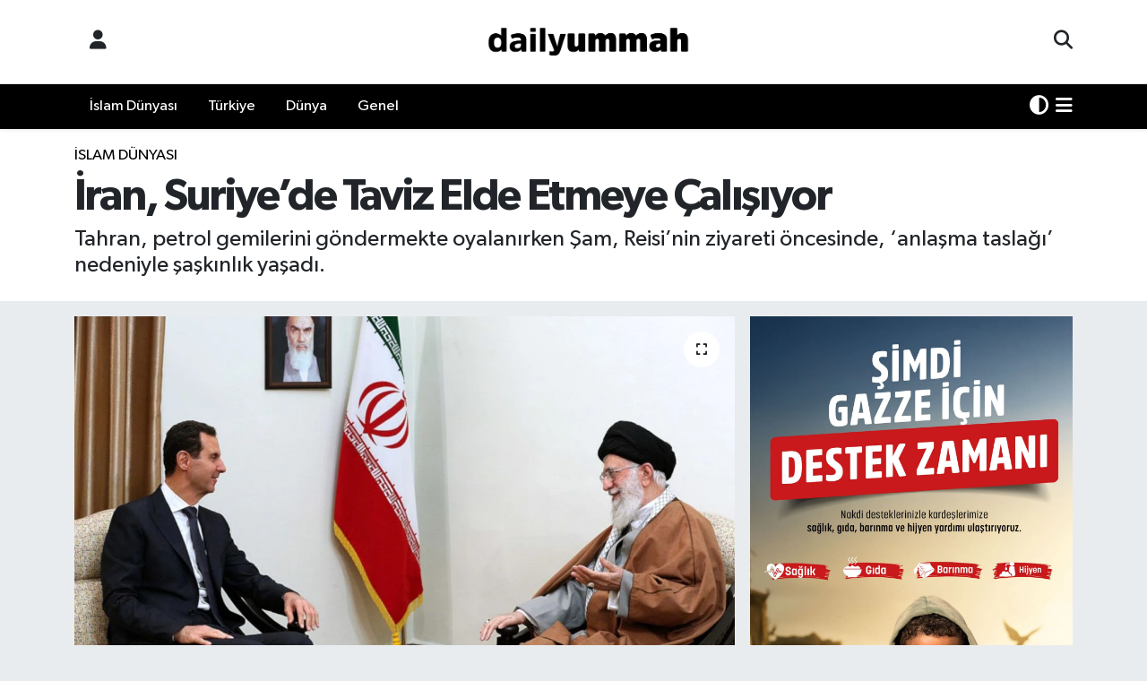

--- FILE ---
content_type: text/html; charset=UTF-8
request_url: https://www.dailyummah.com/iran-suriyede-taviz-elde-etmeye-calisiyor
body_size: 19528
content:
<!DOCTYPE html>
<html lang="tr" data-theme="flow">
<head>
<link rel="dns-prefetch" href="//www.dailyummah.com">
<link rel="dns-prefetch" href="//dailyummahcom.teimg.com">
<link rel="dns-prefetch" href="//static.tebilisim.com">
<link rel="dns-prefetch" href="//schema.org","@type":"NewsMediaOrganization","url":"www.dailyummah.com","name":"Daily">
<link rel="dns-prefetch" href="//pagead2.googlesyndication.com">
<link rel="dns-prefetch" href="//www.googletagmanager.com">
<link rel="dns-prefetch" href="//www.facebook.com">
<link rel="dns-prefetch" href="//www.twitter.com">
<link rel="dns-prefetch" href="//www.instagram.com">
<link rel="dns-prefetch" href="//www.linkedin.com">
<link rel="dns-prefetch" href="//www.youtube.com">
<link rel="dns-prefetch" href="//x.com">
<link rel="dns-prefetch" href="//api.whatsapp.com">
<link rel="dns-prefetch" href="//pinterest.com">
<link rel="dns-prefetch" href="//t.me">
<link rel="dns-prefetch" href="//turkish.aawsat.com">
<link rel="dns-prefetch" href="//ihh.org.tr">
<link rel="dns-prefetch" href="//apps.apple.com">
<link rel="dns-prefetch" href="//tebilisim.com">
<link rel="dns-prefetch" href="//facebook.com">
<link rel="dns-prefetch" href="//twitter.com">

    <meta charset="utf-8">
<title>İran, Suriye’de Taviz Elde Etmeye Çalışıyor - Daily Ummah | Bir Miladın Habercisiyiz</title>
<meta name="description" content="Tahran, petrol gemilerini göndermekte oyalanırken Şam, Reisi’nin ziyareti öncesinde, ‘anlaşma taslağı’ nedeniyle şaşkınlık yaşadı.">
<meta name="keywords" content="Suriye, Sam, İran">
<link rel="canonical" href="https://www.dailyummah.com/iran-suriyede-taviz-elde-etmeye-calisiyor">
<meta name="viewport" content="width=device-width,initial-scale=1">
<meta name="X-UA-Compatible" content="IE=edge">
<meta name="robots" content="max-image-preview:large">
<meta name="theme-color" content="#000000">
<meta name="title" content="İran, Suriye’de Taviz Elde Etmeye Çalışıyor">
<meta name="articleSection" content="news">
<meta name="datePublished" content="2022-12-28T16:24:00+03:00">
<meta name="dateModified" content="2022-12-28T16:24:00+03:00">
<meta name="articleAuthor" content="Haber Merkezi">
<meta name="author" content="Haber Merkezi">
<link rel="amphtml" href="https://www.dailyummah.com/iran-suriyede-taviz-elde-etmeye-calisiyor/amp">
<meta property="og:site_name" content="Daily Ummah | Bir Miladın Habercisiyiz">
<meta property="og:title" content="İran, Suriye’de Taviz Elde Etmeye Çalışıyor">
<meta property="og:description" content="Tahran, petrol gemilerini göndermekte oyalanırken Şam, Reisi’nin ziyareti öncesinde, ‘anlaşma taslağı’ nedeniyle şaşkınlık yaşadı.">
<meta property="og:url" content="https://www.dailyummah.com/iran-suriyede-taviz-elde-etmeye-calisiyor">
<meta property="og:image" content="https://dailyummahcom.teimg.com/dailyummah-com/uploads/2022/12/assad-iran-1024x682.jpg">
<meta property="og:type" content="article">
<meta property="og:article:published_time" content="2022-12-28T16:24:00+03:00">
<meta property="og:article:modified_time" content="2022-12-28T16:24:00+03:00">
<meta name="twitter:card" content="summary_large_image">
<meta name="twitter:site" content="@dailyummah">
<meta name="twitter:title" content="İran, Suriye’de Taviz Elde Etmeye Çalışıyor">
<meta name="twitter:description" content="Tahran, petrol gemilerini göndermekte oyalanırken Şam, Reisi’nin ziyareti öncesinde, ‘anlaşma taslağı’ nedeniyle şaşkınlık yaşadı.">
<meta name="twitter:image" content="https://dailyummahcom.teimg.com/dailyummah-com/uploads/2022/12/assad-iran-1024x682.jpg">
<meta name="twitter:url" content="https://www.dailyummah.com/iran-suriyede-taviz-elde-etmeye-calisiyor">
<link rel="shortcut icon" type="image/x-icon" href="https://dailyummahcom.teimg.com/dailyummah-com/uploads/2023/04/logolar/dailyummah-01.webp">
<link rel="manifest" href="https://www.dailyummah.com/manifest.json?v=6.6.4" />
<link rel="preload" href="https://static.tebilisim.com/flow/assets/css/font-awesome/fa-solid-900.woff2" as="font" type="font/woff2" crossorigin />
<link rel="preload" href="https://static.tebilisim.com/flow/assets/css/font-awesome/fa-brands-400.woff2" as="font" type="font/woff2" crossorigin />
<link rel="preload" href="https://static.tebilisim.com/flow/assets/css/weather-icons/font/weathericons-regular-webfont.woff2" as="font" type="font/woff2" crossorigin />
<link rel="preload" href="https://static.tebilisim.com/flow/vendor/te/fonts/gibson/Gibson-Bold.woff2" as="font" type="font/woff2" crossorigin />
<link rel="preload" href="https://static.tebilisim.com/flow/vendor/te/fonts/gibson/Gibson-BoldItalic.woff2" as="font" type="font/woff2" crossorigin />
<link rel="preload" href="https://static.tebilisim.com/flow/vendor/te/fonts/gibson/Gibson-Italic.woff2" as="font" type="font/woff2" crossorigin />
<link rel="preload" href="https://static.tebilisim.com/flow/vendor/te/fonts/gibson/Gibson-Light.woff2" as="font" type="font/woff2" crossorigin />
<link rel="preload" href="https://static.tebilisim.com/flow/vendor/te/fonts/gibson/Gibson-LightItalic.woff2" as="font" type="font/woff2" crossorigin />
<link rel="preload" href="https://static.tebilisim.com/flow/vendor/te/fonts/gibson/Gibson-SemiBold.woff2" as="font" type="font/woff2" crossorigin />
<link rel="preload" href="https://static.tebilisim.com/flow/vendor/te/fonts/gibson/Gibson-SemiBoldItalic.woff2" as="font" type="font/woff2" crossorigin />
<link rel="preload" href="https://static.tebilisim.com/flow/vendor/te/fonts/gibson/Gibson.woff2" as="font" type="font/woff2" crossorigin />


<link rel="preload" as="style" href="https://static.tebilisim.com/flow/vendor/te/fonts/gibson.css?v=6.6.4">
<link rel="stylesheet" href="https://static.tebilisim.com/flow/vendor/te/fonts/gibson.css?v=6.6.4">

<style>:root {
        --te-link-color: #333;
        --te-link-hover-color: #000;
        --te-font: "Gibson";
        --te-secondary-font: "Gibson";
        --te-h1-font-size: 49px;
        --te-color: #000000;
        --te-hover-color: #040403;
        --mm-ocd-width: 85%!important; /*  Mobil Menü Genişliği */
        --swiper-theme-color: var(--te-color)!important;
        --header-13-color: #ffc107;
    }</style><link rel="preload" as="style" href="https://static.tebilisim.com/flow/assets/vendor/bootstrap/css/bootstrap.min.css?v=6.6.4">
<link rel="stylesheet" href="https://static.tebilisim.com/flow/assets/vendor/bootstrap/css/bootstrap.min.css?v=6.6.4">
<link rel="preload" as="style" href="https://static.tebilisim.com/flow/assets/css/app6.6.4.min.css">
<link rel="stylesheet" href="https://static.tebilisim.com/flow/assets/css/app6.6.4.min.css">



<script type="application/ld+json">{"@context":"https:\/\/schema.org","@type":"WebSite","url":"https:\/\/www.dailyummah.com","potentialAction":{"@type":"SearchAction","target":"https:\/\/www.dailyummah.com\/arama?q={query}","query-input":"required name=query"}}</script>

<script type="application/ld+json">{"@context":"https://schema.org","@type":"NewsMediaOrganization","url":"https://www.dailyummah.com","name":"Daily Ummah","logo":"https://dailyummahcom.teimg.com/dailyummah-com/uploads/2024/02/logolar/logo1.png","sameAs":["https://www.facebook.com/dailyummah","https://www.twitter.com/dailyummah","https://www.linkedin.com/search/results/all/?heroEntityKey=urn%3Ali%3Aorganization%3A74998728&amp;keywords=dailyummah&amp;origin=RICH_QUERY_SUGGESTION&amp;position=0&amp;searchId=06156db4-d1ed-474e-98ce-af318d3c275f&amp;sid=Ef!","https://www.youtube.com/DailyUmmahTalks","https://www.instagram.com/dailyummahnews"]}</script>

<script type="application/ld+json">{"@context":"https:\/\/schema.org","@graph":[{"@type":"SiteNavigationElement","name":"Ana Sayfa","url":"https:\/\/www.dailyummah.com","@id":"https:\/\/www.dailyummah.com"},{"@type":"SiteNavigationElement","name":"\u0130slam D\u00fcnyas\u0131","url":"https:\/\/www.dailyummah.com\/islam-dunyasi","@id":"https:\/\/www.dailyummah.com\/islam-dunyasi"},{"@type":"SiteNavigationElement","name":"D\u00fcnya","url":"https:\/\/www.dailyummah.com\/bati-dunyasi","@id":"https:\/\/www.dailyummah.com\/bati-dunyasi"},{"@type":"SiteNavigationElement","name":"Genel","url":"https:\/\/www.dailyummah.com\/genel","@id":"https:\/\/www.dailyummah.com\/genel"},{"@type":"SiteNavigationElement","name":"Gizlilik","url":"https:\/\/www.dailyummah.com\/gizlilik","@id":"https:\/\/www.dailyummah.com\/gizlilik"},{"@type":"SiteNavigationElement","name":"Gizlilik S\u00f6zle\u015fmesi","url":"https:\/\/www.dailyummah.com\/gizlilik-sozlesmesi","@id":"https:\/\/www.dailyummah.com\/gizlilik-sozlesmesi"},{"@type":"SiteNavigationElement","name":"\u0130leti\u015fim","url":"https:\/\/www.dailyummah.com\/iletisim","@id":"https:\/\/www.dailyummah.com\/iletisim"},{"@type":"SiteNavigationElement","name":"Yazarlar","url":"https:\/\/www.dailyummah.com\/yazarlar","@id":"https:\/\/www.dailyummah.com\/yazarlar"},{"@type":"SiteNavigationElement","name":"Foto Galeri","url":"https:\/\/www.dailyummah.com\/foto-galeri","@id":"https:\/\/www.dailyummah.com\/foto-galeri"},{"@type":"SiteNavigationElement","name":"Video Galeri","url":"https:\/\/www.dailyummah.com\/video","@id":"https:\/\/www.dailyummah.com\/video"},{"@type":"SiteNavigationElement","name":"Biyografiler","url":"https:\/\/www.dailyummah.com\/biyografi","@id":"https:\/\/www.dailyummah.com\/biyografi"},{"@type":"SiteNavigationElement","name":"R\u00f6portajlar","url":"https:\/\/www.dailyummah.com\/roportaj","@id":"https:\/\/www.dailyummah.com\/roportaj"},{"@type":"SiteNavigationElement","name":"Anketler","url":"https:\/\/www.dailyummah.com\/anketler","@id":"https:\/\/www.dailyummah.com\/anketler"},{"@type":"SiteNavigationElement","name":"Ba\u015fak\u015fehir Bug\u00fcn, Yar\u0131n ve 1 Haftal\u0131k Hava Durumu Tahmini","url":"https:\/\/www.dailyummah.com\/basaksehir-hava-durumu","@id":"https:\/\/www.dailyummah.com\/basaksehir-hava-durumu"},{"@type":"SiteNavigationElement","name":"Ba\u015fak\u015fehir Namaz Vakitleri","url":"https:\/\/www.dailyummah.com\/basaksehir-namaz-vakitleri","@id":"https:\/\/www.dailyummah.com\/basaksehir-namaz-vakitleri"},{"@type":"SiteNavigationElement","name":"Puan Durumu ve Fikst\u00fcr","url":"https:\/\/www.dailyummah.com\/futbol\/st-super-lig-puan-durumu-ve-fikstur","@id":"https:\/\/www.dailyummah.com\/futbol\/st-super-lig-puan-durumu-ve-fikstur"}]}</script>

<script type="application/ld+json">{"@context":"https:\/\/schema.org","@type":"BreadcrumbList","itemListElement":[{"@type":"ListItem","position":1,"item":{"@type":"Thing","@id":"https:\/\/www.dailyummah.com","name":"Haberler"}}]}</script>
<script type="application/ld+json">{"@context":"https:\/\/schema.org","@type":"NewsArticle","headline":"\u0130ran, Suriye\u2019de Taviz Elde Etmeye \u00c7al\u0131\u015f\u0131yor","articleSection":"\u0130slam D\u00fcnyas\u0131","dateCreated":"2022-12-28T16:24:00+03:00","datePublished":"2022-12-28T16:24:00+03:00","dateModified":"2022-12-28T16:24:00+03:00","wordCount":1128,"genre":"news","mainEntityOfPage":{"@type":"WebPage","@id":"https:\/\/www.dailyummah.com\/iran-suriyede-taviz-elde-etmeye-calisiyor"},"articleBody":"<p><\/p>\r\n\r\n<p>Suriye Devlet Ba\u015fkan\u0131 Be\u015f\u015far Esed ge\u00e7en may\u0131s ay\u0131nda Tahran\u2019a ger\u00e7ekle\u015ftirdi\u011fi ziyarette, ekonomik krizin \u00e7\u00f6z\u00fcm\u00fcne katk\u0131da bulunmak amac\u0131yla petrol ve t\u00fcrevlerinin g\u00f6nderilmesi de acil talepler aras\u0131ndayd\u0131.<br \/>\r\n<br \/>\r\nBu, Esed\u2019in 2011\u2019den bu yana ve 2019\u2019daki ilki sonras\u0131nda ger\u00e7ekle\u015ftirdi\u011fi ikinci ziyaret olurken. Be\u015f\u015far Esed, bu ziyaret s\u0131ras\u0131nda protestolar\u0131n patlak vermesinden ve on y\u0131l\u0131 a\u015fk\u0131n s\u00fcredir ya\u015fanan krizden beri askeri, ekonomik ve finansal olarak rejimin yan\u0131nda durdu\u011fu i\u00e7in Tahran\u2019a te\u015fekk\u00fcrlerini ifade etti. G\u00f6r\u00fc\u015fmesi s\u0131ras\u0131nda Dini Lider Ali Hamaney ve Cumhurba\u015fkan\u0131 \u0130brahim Reisi ile bir araya geldi. Devlet medyas\u0131na g\u00f6re Esed, \u0130ran ile Suriye aras\u0131ndaki stratejik ili\u015fkilerin \u0130srail\u2019in b\u00f6lge \u00fczerindeki kontrol\u00fcn\u00fc geni\u015fletmesini engelledi\u011fini belirtti. Hamaney ise \u201cSuriye, uluslararas\u0131 bir sava\u015f kazand\u0131. Suriye\u2019nin g\u00fcvenilirli\u011fi ge\u00e7mi\u015fte oldu\u011fundan \u00e7ok daha fazla\u201d dedi.<br \/>\r\n<br \/>\r\nZiyaret s\u0131ras\u0131nda \u2018Suriye\u2019deki ABD varl\u0131\u011f\u0131, Ankara, Tahran ve Moskova aras\u0131ndaki koordinasyon, \u0130srail ile Arap \u00fclkeleri aras\u0131ndaki anla\u015fmalar\u0131n yan\u0131 s\u0131ra Suriye\u2019deki \u0130ran mevziilerine y\u00f6nelik tekrarlanan \u0130srail sald\u0131r\u0131lar\u0131\u2019 gibi b\u00fcy\u00fck meseleler de ele al\u0131nd\u0131. \u0130ran kaynaklar\u0131na g\u00f6re Hamaney ayr\u0131ca \u015fu ifadeleri kulland\u0131:<br \/>\r\n<br \/>\r\n\u201c\u0130ran\u2019\u0131n ve Suriye\u2019nin baz\u0131 kom\u015fu \u00fclkelerin liderleri, \u0130srail liderleriyle ayn\u0131 masaya oturuyor. Ancak bu \u00fclkelerin insanlar\u0131 sokaklar\u0131 kalabal\u0131klarla ve \u0130srail kar\u015f\u0131t\u0131 sloganlarla dolduruyor.\u201d<br \/>\r\n<br \/>\r\nBu, Tel Aviv ile Arap ba\u015fkentleri aras\u0131ndaki bar\u0131\u015f anla\u015fmalar\u0131 ve Suriyeli yetkililer ile bu \u00fclkelerdeki mevkida\u015flar\u0131 aras\u0131nda siyasi g\u00f6r\u00fc\u015fmelerin ger\u00e7ekle\u015fmesi hakk\u0131nda ele\u015ftirel a\u00e7\u0131klamalar yapmayan \u015eam\u2019\u0131n tutumuna y\u00f6nelik \u00fcst\u00fc kapal\u0131 bir ele\u015ftiri olarak nitelendirildi.<br \/>\r\n<br \/>\r\nBunun d\u0131\u015f\u0131nda \u0130ran Dini Lideri ve Cumhurba\u015fkan\u0131 ile yapt\u0131\u011f\u0131 g\u00f6r\u00fc\u015fmeler s\u0131ras\u0131nda Esed\u2019den Suriye\u2019deki \u2018ekonomik durumu kurtarmak i\u00e7in petrol ve petrol t\u00fcrevlerinin g\u00f6nderilmesi\u2019 y\u00f6n\u00fcnde acil bir talep ortaya koyuldu. S\u00f6z verildi ve \u00fc\u00e7 gemi g\u00f6nderilecekti. Ancak gemiler, \u0130ran\u2019dan ayr\u0131lmad\u0131 ve Suriye k\u0131y\u0131lar\u0131na ula\u015fmad\u0131. \u015eam\u2019\u0131n talebi, Suriye D\u0131\u015fi\u015fleri Bakan\u0131 Faysal el-Mikdad\u2019\u0131n ge\u00e7en temmuz ay\u0131nda yapt\u0131\u011f\u0131 ziyarette de ya\u015fand\u0131. Ayn\u0131 \u015fekilde \u0130ran\u2019\u0131n oyalamas\u0131 da tekrarland\u0131. Nitekim Tahran\u2019daki Suriye B\u00fcy\u00fckel\u00e7isi, konuyu yak\u0131ndan takip etmeye \u00e7al\u0131\u015ft\u0131 ama Tahran\u2019dan cevap gelmedi.<br \/>\r\n<br \/>\r\n\u015eam\u2019daki ekonomik kriz \u015fiddetleniyor ve \u0130ran\u2019\u0131n \u2018oyalamas\u0131\u2019, Suriye\u2019nin gecikmenin nedenleriyle ilgili \u015fa\u015fk\u0131nl\u0131\u011f\u0131 ortas\u0131nda, Reisi\u2019nin 27 Aral\u0131k\u2019taki \u015eam ziyaretine kadar devam etti.<br \/>\r\n<br \/>\r\nSuriye taraf\u0131 ziyaret haz\u0131rl\u0131klar\u0131 s\u0131ras\u0131nda, baz\u0131lar\u0131 2017 ba\u015flar\u0131nda Suriye Ba\u015fbakan\u0131 \u0130mad Hamis\u2019in ziyareti s\u0131ras\u0131nda imzalanm\u0131\u015f eski anla\u015fmalara dayanan ve baz\u0131lar\u0131 da yeni olan bir dizi talep ve anla\u015fma tasla\u011f\u0131 kar\u015f\u0131s\u0131nda \u015fa\u015fk\u0131na d\u00f6nd\u00fc. \u015eam\u2019\u0131 \u015fa\u015f\u0131rtan yeni anla\u015fma tasla\u011f\u0131, \u0130ranl\u0131lar\u0131n hastanelerde, bilimsel kurumlarda ve benzeri yerlerde Suriyelilere nas\u0131l davran\u0131ld\u0131\u011f\u0131n\u0131 anlat\u0131yor. \u00d6yle ki buna g\u00f6re e\u011fer bir su\u00e7 i\u015flerlerse Suriye\u2019de de\u011fil \u0130ran\u2019da yarg\u0131lan\u0131yorlar. Bu taslak, 2015 sonunda \u015eam ile Moskova aras\u0131nda imzalanan ve yarg\u0131 d\u0131\u015f\u0131nda geni\u015f askeri ve diplomatik ayr\u0131cal\u0131klar sa\u011flanan Hmeymim ve Tartus\u2019ta askeri \u00fcs kurulmas\u0131na ili\u015fkin anla\u015fmaya benziyor. Ayn\u0131 \u015fekilde anla\u015fma tasla\u011f\u0131, 1920\u2019lerde Osmanl\u0131 Devleti\u2019nin y\u0131k\u0131l\u0131p T\u00fcrkiye\u2019nin kurulmas\u0131ndan sonra Bat\u0131l\u0131 \u00fclkeler ve Osmanl\u0131 Devleti aras\u0131nda var olan anla\u015fmalarla da benzerlik g\u00f6steriyor.<br \/>\r\n<br \/>\r\nTahran ayr\u0131ca harcad\u0131\u011f\u0131 para i\u00e7in \u2018garantiler\u2019 almakta bask\u0131 yaparken \u015eam, \u0130ran\u2019\u0131n taleplerinin derinli\u011fi kar\u015f\u0131s\u0131nda \u015fa\u015fk\u0131nl\u0131k ya\u015fad\u0131. Tahran ise Suriye\u2019nin oyalanmas\u0131 kar\u015f\u0131s\u0131nda \u015fa\u015fk\u0131nd\u0131. Bu \u2018sessiz krizden\u2019 bir \u00e7\u0131k\u0131\u015f yolu bulmak ve \u015eam\u2019a b\u00fcy\u00fck bir ziyaret d\u00fczenlemek i\u00e7in iki taraf aras\u0131nda temaslar s\u00fcr\u00fcyor. Ancak ili\u015fkilerin b\u00f6yle bir krize tan\u0131k oldu\u011fu ilk durum bu de\u011fil. Tahran, \u015eam\u2019\u0131n Tahran\u2019la stratejik anla\u015fmalar\u0131 uygulamadaki yava\u015fl\u0131\u011f\u0131ndan ve bu ili\u015fkilerin Moskova ile ivme kazanmas\u0131ndan duydu\u011fu rahats\u0131zl\u0131k nedeniyle 2017 y\u0131l\u0131nda yeni bir Suriye b\u00fcy\u00fckel\u00e7isinin atanmas\u0131na y\u00f6nelik onay\u0131 ask\u0131ya alm\u0131\u015f ve petrol t\u00fcrevlerinin g\u00f6nderilmesini dondurmu\u015ftu.<br \/>\r\n<br \/>\r\nEski Suriye Ba\u015fbakan\u0131 \u0130mad Hamis, 2017 y\u0131l\u0131 ba\u015flar\u0131nda Tahran\u2019\u0131 ziyaret ederek \u0130ran Devrim Muhaf\u0131zlar\u0131\u2019n\u0131n destekledi\u011fi \u0130ranl\u0131 bir \u015firketin \u00e7al\u0131\u015fmalar\u0131 ile ilgili stratejik anla\u015fmalara imza atm\u0131\u015ft\u0131. \u015eirket, 99 y\u0131l s\u00fcreyle Suriye\u2019de fosfat yat\u0131r\u0131m\u0131 yapan, tar\u0131msal ve end\u00fcstriyel ama\u00e7l\u0131 araziler edinen ve Akdeniz\u2019de \u2018petrol liman\u0131\u2019 kuran bir cep telefonu operat\u00f6r\u00fcyd\u00fc. O d\u00f6nemde ayr\u0131ca \u0130ran\u2019dan yar\u0131s\u0131 ham petrol ve petrol t\u00fcrevlerinin ihracat\u0131n\u0131 finanse etmek i\u00e7in kullan\u0131lacak 1 milyar dolarl\u0131k yeni bir kredi imzalanm\u0131\u015ft\u0131.<br \/>\r\n<br \/>\r\nTahran 2013 y\u0131l\u0131ndan bu yana \u015eam\u2019a do\u011frudan ve dolayl\u0131 destek sa\u011fl\u0131yor. Bunlar aras\u0131nda ham petrol ve t\u00fcrevlerinin ihracat\u0131n\u0131 finanse etmek i\u00e7in 6,6 milyar dolar\u0131 a\u015fan kredi de var. \u015eam\u2019\u0131n, \u00fclkenin kuzeydo\u011fusundaki petrol ve gaz kuyular\u0131n\u0131n kontrol\u00fcn\u00fc ABD\u2019nin m\u00fcttefikleri lehine kaybetti\u011fi ve 2011\u2019den \u00f6nce g\u00fcnde yakla\u015f\u0131k 380 bin varil olan \u00fcretiminin, g\u00fcnde yakla\u015f\u0131k 90 bin varile d\u00fc\u015ft\u00fc\u011f\u00fc biliniyor.<br \/>\r\n<br \/>\r\nCep telefonu \u015febekesini i\u015fletmek i\u00e7in yetkililere yak\u0131n Suriyeli i\u015f insanlar\u0131 ile \u0130ranl\u0131 i\u015f insanlar\u0131 aras\u0131nda ad\u0131mlar at\u0131ld\u0131. Ancak \u0130ran, Tartus ve Lazkiye limanlar\u0131na ula\u015famazken aksine Rusya, \u0130srail\u2019in tekrarlanan bombalamalar\u0131ndan ka\u00e7\u0131nmak i\u00e7in bu limanlar\u0131n kontrol\u00fcn\u00fc \u00fcstlendi. Rus \u015firketleri de \u00fclkenin merkezindeki fosfat yat\u0131r\u0131mlar\u0131n\u0131n kontrol\u00fcn\u00fc ele ge\u00e7irdi. Petrol tesislerinin kontrol\u00fcn\u00fc almas\u0131 i\u00e7in ise K\u00fcrtlere bask\u0131 yapmaya \u00e7al\u0131\u015f\u0131yor. Ayr\u0131ca \u015eam Havaliman\u0131\u2019nda, di\u011fer havaalanlar\u0131nda ve bir\u00e7ok ekonomik projede geni\u015flemeye \u00e7al\u0131\u015f\u0131yor.<br \/>\r\n<br \/>\r\n\u015eam\u2019\u0131 ziyaret eden Bat\u0131l\u0131 bir diplomata g\u00f6re ekonomik kriz, son on y\u0131l\u0131n en k\u00f6t\u00fcs\u00fc ve \u0130ran &nbsp;yeni bir bask\u0131 dalgas\u0131yla bu durumdan yararlanmak istiyor. Diplomat konuya dair \u015fu a\u00e7\u0131klamalarda bulundu:<br \/>\r\n<br \/>\r\n\u201cTahran, \u015eam\u2019\u0131n \u015fu anda bunlara ihtiyac\u0131 oldu\u011fu ve Rusya\u2019n\u0131n Ukrayna sava\u015f\u0131yla me\u015fgul oldu\u011fu bir d\u00f6nemde sava\u015f s\u0131ras\u0131nda \u00f6dedi\u011fi ve son on y\u0131lda yakla\u015f\u0131k 20 milyar ABD dolar\u0131n\u0131 bulan maliyetleri kar\u015f\u0131lamak, ayr\u0131ca Suriye\u2019de \u0130srail askeri sald\u0131r\u0131lar\u0131n\u0131n artmas\u0131 kar\u015f\u0131s\u0131nda etkisini uzun s\u00fcre tesis etmek i\u00e7in b\u00fcy\u00fck tavizler elde etmek istiyor.\u201d<\/p>\r\n\r\n<p>Kaynak: <a href=\"https:\/\/turkish.aawsat.com\/\">\u015earku'l Avsat<\/a><\/p>","description":"Tahran, petrol gemilerini g\u00f6ndermekte oyalan\u0131rken \u015eam, Reisi\u2019nin ziyareti \u00f6ncesinde, \u2018anla\u015fma tasla\u011f\u0131\u2019 nedeniyle \u015fa\u015fk\u0131nl\u0131k ya\u015fad\u0131.","inLanguage":"tr-TR","keywords":["Suriye","Sam","\u0130ran"],"image":{"@type":"ImageObject","url":"https:\/\/dailyummahcom.teimg.com\/crop\/1280x720\/dailyummah-com\/uploads\/2022\/12\/assad-iran-1024x682.jpg","width":"1280","height":"720","caption":"\u0130ran, Suriye\u2019de Taviz Elde Etmeye \u00c7al\u0131\u015f\u0131yor"},"publishingPrinciples":"https:\/\/www.dailyummah.com\/gizlilik-sozlesmesi","isFamilyFriendly":"http:\/\/schema.org\/True","isAccessibleForFree":"http:\/\/schema.org\/True","publisher":{"@type":"Organization","name":"Daily Ummah","image":"https:\/\/dailyummahcom.teimg.com\/dailyummah-com\/uploads\/2024\/02\/logolar\/logo1.png","logo":{"@type":"ImageObject","url":"https:\/\/dailyummahcom.teimg.com\/dailyummah-com\/uploads\/2024\/02\/logolar\/logo1.png","width":"640","height":"375"}},"author":{"@type":"Person","name":"Daily Ummah","honorificPrefix":"","jobTitle":"","url":null}}</script>
<script data-cfasync="false" src="https://static.tebilisim.com/flow/assets/js/dark-mode.js?v=6.6.4"></script>





<script async src="https://pagead2.googlesyndication.com/pagead/js/adsbygoogle.js?client=ca-pub-8157873841241815" crossorigin="anonymous" type="46975f9a4a4fa013ee138897-text/javascript"></script>



<script async data-cfasync="false"
	src="https://www.googletagmanager.com/gtag/js?id=UA-198890343-1"></script>
<script data-cfasync="false">
	window.dataLayer = window.dataLayer || [];
	  function gtag(){dataLayer.push(arguments);}
	  gtag('js', new Date());
	  gtag('config', 'UA-198890343-1');
</script>




</head>




<body class="d-flex flex-column min-vh-100">

    
    

    <header class="header-6">
    <nav class="top-header navbar navbar-expand-lg bg-white border-bottom">
        <div class="container">
            <div class="navigation-menu d-none d-lg-flex">
                <ul class="nav">
                  <li class="nav-item">
                    <a href="/member/login" class="nav-link"><i class="fa fa-user fa-lg"></i>
                    </a>
                  </li>
                </ul>
            </div>
            <div class="d-lg-none">
                <a href="#menu" title="Ana Menü"><i class="fa fa-bars fa-lg"></i></a>
            </div>
                        <a class="navbar-brand me-0" href="/" title="Daily Ummah | Bir Miladın Habercisiyiz" >
                <img src="https://dailyummahcom.teimg.com/dailyummah-com/uploads/2024/02/logolar/logo1.png" alt="Daily Ummah | Bir Miladın Habercisiyiz" width="265" height="40" class="light-mode img-fluid flow-logo">
<img src="https://dailyummahcom.teimg.com/dailyummah-com/uploads/2024/02/logolar/logo-byz.png" alt="Daily Ummah | Bir Miladın Habercisiyiz" width="265" height="40" class="dark-mode img-fluid flow-logo d-none">

            </a>
                        <ul class="nav">
                <li class="nav-item dropdown d-lg-none">
    <a href="#" class="nav-link p-0 me-2 " data-bs-toggle="dropdown" data-bs-display="static">
        <i class="fas fa-adjust fa-lg theme-icon-active"></i>
    </a>
    <ul class="dropdown-menu min-w-auto dropdown-menu-end shadow-none border-0 rounded-0">
        <li>
            <button type="button" class="dropdown-item d-flex align-items-center active" data-bs-theme-value="light">
                <i class="fa fa-sun me-1 mode-switch"></i>
                Açık
            </button>
        </li>
        <li>
            <button type="button" class="dropdown-item d-flex align-items-center" data-bs-theme-value="dark">
                <i class="fa fa-moon me-1 mode-switch"></i>
                Koyu
            </button>
        </li>
        <li>
            <button type="button" class="dropdown-item d-flex align-items-center" data-bs-theme-value="auto">
                <i class="fas fa-adjust me-1 mode-switch"></i>
                Sistem
            </button>
        </li>
    </ul>
</li>

                <li class="nav-item">
                    <a href="/arama" class="nav-link p-0" title="Ara">
                        <i class="fa fa-search fa-lg"></i>
                    </a>
                </li>
            </ul>
        </div>
    </nav>
    <div class="main-menu navbar navbar-expand-lg d-none d-lg-block shadow-sm bg-te-color py-1">
        <div class="container">
            <ul  class="nav">
        <li class="nav-item   ">
        <a href="/islam-dunyasi" class="nav-link text-white" target="_self" title="İslam Dünyası">İslam Dünyası</a>
        
    </li>
        <li class="nav-item   ">
        <a href="/turkiye" class="nav-link text-white" target="_self" title="Türkiye">Türkiye</a>
        
    </li>
        <li class="nav-item   ">
        <a href="/bati-dunyasi" class="nav-link text-white" target="_self" title="Dünya">Dünya</a>
        
    </li>
        <li class="nav-item   ">
        <a href="/genel" class="nav-link text-white" target="_self" title="Genel">Genel</a>
        
    </li>
    </ul>

            <ul class="nav">
                <li class="nav-item dropdown d-none d-lg-block">
    <a href="#" class="nav-link p-0 me-2 text-white " data-bs-toggle="dropdown" data-bs-display="static">
        <i class="fas fa-adjust fa-lg theme-icon-active"></i>
    </a>
    <ul class="dropdown-menu min-w-auto dropdown-menu-end shadow-none border-0 rounded-0">
        <li>
            <button type="button" class="dropdown-item d-flex align-items-center active" data-bs-theme-value="light">
                <i class="fa fa-sun me-1 mode-switch"></i>
                Açık
            </button>
        </li>
        <li>
            <button type="button" class="dropdown-item d-flex align-items-center" data-bs-theme-value="dark">
                <i class="fa fa-moon me-1 mode-switch"></i>
                Koyu
            </button>
        </li>
        <li>
            <button type="button" class="dropdown-item d-flex align-items-center" data-bs-theme-value="auto">
                <i class="fas fa-adjust me-1 mode-switch"></i>
                Sistem
            </button>
        </li>
    </ul>
</li>

                <li class="nav-item dropdown position-static">
                    <a class="nav-link p-0 text-white" data-bs-toggle="dropdown" href="#" aria-haspopup="true"
                        aria-expanded="false" title="Ana Menü"><i class="fa fa-bars fa-lg"></i></a>
                    <div class="mega-menu dropdown-menu dropdown-menu-end text-capitalize shadow-lg border-0 rounded-0">

    <div class="row g-3 small p-3">

                <div class="col">
            <div class="extra-sections bg-light p-3 border">
                <a href="https://www.dailyummah.com/istanbul-nobetci-eczaneler" title="Nöbetçi Eczaneler" class="d-block border-bottom pb-2 mb-2" target="_self"><i class="fa-solid fa-capsules me-2"></i>Nöbetçi Eczaneler</a>
<a href="https://www.dailyummah.com/istanbul-hava-durumu" title="Hava Durumu" class="d-block border-bottom pb-2 mb-2" target="_self"><i class="fa-solid fa-cloud-sun me-2"></i>Hava Durumu</a>
<a href="https://www.dailyummah.com/istanbul-namaz-vakitleri" title="Namaz Vakitleri" class="d-block border-bottom pb-2 mb-2" target="_self"><i class="fa-solid fa-mosque me-2"></i>Namaz Vakitleri</a>
<a href="https://www.dailyummah.com/istanbul-trafik-durumu" title="Trafik Durumu" class="d-block border-bottom pb-2 mb-2" target="_self"><i class="fa-solid fa-car me-2"></i>Trafik Durumu</a>
<a href="https://www.dailyummah.com/futbol/super-lig-puan-durumu-ve-fikstur" title="Süper Lig Puan Durumu ve Fikstür" class="d-block border-bottom pb-2 mb-2" target="_self"><i class="fa-solid fa-chart-bar me-2"></i>Süper Lig Puan Durumu ve Fikstür</a>
<a href="https://www.dailyummah.com/tum-mansetler" title="Tüm Manşetler" class="d-block border-bottom pb-2 mb-2" target="_self"><i class="fa-solid fa-newspaper me-2"></i>Tüm Manşetler</a>
<a href="https://www.dailyummah.com/sondakika-haberleri" title="Son Dakika Haberleri" class="d-block border-bottom pb-2 mb-2" target="_self"><i class="fa-solid fa-bell me-2"></i>Son Dakika Haberleri</a>

            </div>
        </div>
        
        <div class="col">
        <a href="/islam-dunyasi" class="d-block border-bottom  pb-2 mb-2" target="_self" title="İslam Dünyası">İslam Dünyası</a>
            <a href="/turkiye" class="d-block border-bottom  pb-2 mb-2" target="_self" title="Türkiye">Türkiye</a>
            <a href="/bati-dunyasi" class="d-block border-bottom  pb-2 mb-2" target="_self" title="Dünya">Dünya</a>
            <a href="/genel" class="d-block border-bottom  pb-2 mb-2" target="_self" title="Genel">Genel</a>
        </div>


    </div>

    <div class="p-3 bg-light">
                <a class="me-3"
            href="https://www.facebook.com/dailyummah" target="_blank" rel="nofollow noreferrer noopener"><i class="fab fa-facebook me-2 text-navy"></i> Facebook</a>
                        <a class="me-3"
            href="https://www.twitter.com/dailyummah" target="_blank" rel="nofollow noreferrer noopener"><i class="fab fa-x-twitter "></i> Twitter</a>
                        <a class="me-3"
            href="https://www.instagram.com/dailyummahnews" target="_blank" rel="nofollow noreferrer noopener"><i class="fab fa-instagram me-2 text-magenta"></i> Instagram</a>
                        <a class="me-3"
            href="https://www.linkedin.com/search/results/all/?heroEntityKey=urn%3Ali%3Aorganization%3A74998728&amp;amp;keywords=dailyummah&amp;amp;origin=RICH_QUERY_SUGGESTION&amp;amp;position=0&amp;amp;searchId=06156db4-d1ed-474e-98ce-af318d3c275f&amp;amp;sid=Ef!" target="_blank" rel="nofollow noreferrer noopener"><i class="fab fa-linkedin me-2 text-navy"></i> Linkedin</a>
                        <a class="me-3"
            href="https://www.youtube.com/DailyUmmahTalks" target="_blank" rel="nofollow noreferrer noopener"><i class="fab fa-youtube me-2 text-danger"></i> Youtube</a>
                                                    </div>

    <div class="mega-menu-footer p-2 bg-te-color">
        <a class="dropdown-item text-white" href="/kunye" title="Künye"><i class="fa fa-id-card me-2"></i> Künye</a>
        <a class="dropdown-item text-white" href="/iletisim" title="İletişim"><i class="fa fa-envelope me-2"></i> İletişim</a>
        <a class="dropdown-item text-white" href="/rss-baglantilari" title="RSS Bağlantıları"><i class="fa fa-rss me-2"></i> RSS Bağlantıları</a>
        <a class="dropdown-item text-white" href="/member/login" title="Üyelik Girişi"><i class="fa fa-user me-2"></i> Üyelik Girişi</a>
    </div>


</div>

                </li>
            </ul>
        </div>

    </div>
    <ul  class="mobile-categories d-lg-none list-inline bg-white">
        <li class="list-inline-item">
        <a href="/islam-dunyasi" class="text-dark" target="_self" title="İslam Dünyası">
                İslam Dünyası
        </a>
    </li>
        <li class="list-inline-item">
        <a href="/turkiye" class="text-dark" target="_self" title="Türkiye">
                Türkiye
        </a>
    </li>
        <li class="list-inline-item">
        <a href="/bati-dunyasi" class="text-dark" target="_self" title="Dünya">
                Dünya
        </a>
    </li>
        <li class="list-inline-item">
        <a href="/genel" class="text-dark" target="_self" title="Genel">
                Genel
        </a>
    </li>
    </ul>


</header>







<main class="single overflow-hidden" style="min-height: 300px">

            
    
    <div class="infinite" data-show-advert="1">

    

    <div class="infinite-item d-block" data-id="32457" data-category-id="10" data-reference="TE\Archive\Models\Archive" data-json-url="/service/json/featured-infinite.json">

        

        <div class="news-header py-3 bg-white">
            <div class="container">

                

                <div class="text-center text-lg-start">
                    <a href="https://www.dailyummah.com/islam-dunyasi" target="_self" title="İslam Dünyası" style="color: #000;" class="text-uppercase category">İslam Dünyası</a>
                </div>

                <h1 class="h2 fw-bold text-lg-start headline my-2 text-center" itemprop="headline">İran, Suriye’de Taviz Elde Etmeye Çalışıyor</h1>
                
                <h2 class="lead text-center text-lg-start text-dark description" itemprop="description">Tahran, petrol gemilerini göndermekte oyalanırken Şam, Reisi’nin ziyareti öncesinde, ‘anlaşma taslağı’ nedeniyle şaşkınlık yaşadı.</h2>
                
            </div>
        </div>


        <div class="container g-0 g-sm-4">

            <div class="news-section overflow-hidden mt-lg-3">
                <div class="row g-3">
                    <div class="col-lg-8">
                        <div class="card border-0 rounded-0 mb-3">

                            <div class="inner">
    <a href="https://dailyummahcom.teimg.com/crop/1280x720/dailyummah-com/uploads/2022/12/assad-iran-1024x682.jpg" class="position-relative d-block" data-fancybox>
                        <div class="zoom-in-out m-3">
            <i class="fa fa-expand" style="font-size: 14px"></i>
        </div>
        <img class="img-fluid" src="https://dailyummahcom.teimg.com/crop/1280x720/dailyummah-com/uploads/2022/12/assad-iran-1024x682.jpg" alt="İran, Suriye’de Taviz Elde Etmeye Çalışıyor" width="860" height="504" loading="eager" fetchpriority="high" decoding="async" style="width:100%; aspect-ratio: 860 / 504;" />
            </a>
</div>





                            <div class="share-area d-flex justify-content-between align-items-center bg-light p-2">

    <div class="mobile-share-button-container mb-2 d-block d-md-none">
    <button class="btn btn-primary btn-sm rounded-0 shadow-sm w-100" onclick="if (!window.__cfRLUnblockHandlers) return false; handleMobileShare(event, 'İran, Suriye’de Taviz Elde Etmeye Çalışıyor', 'https://www.dailyummah.com/iran-suriyede-taviz-elde-etmeye-calisiyor')" title="Paylaş" data-cf-modified-46975f9a4a4fa013ee138897-="">
        <i class="fas fa-share-alt me-2"></i>Paylaş
    </button>
</div>

<div class="social-buttons-new d-none d-md-flex justify-content-between">
    <a href="https://www.facebook.com/sharer/sharer.php?u=https%3A%2F%2Fwww.dailyummah.com%2Firan-suriyede-taviz-elde-etmeye-calisiyor" onclick="if (!window.__cfRLUnblockHandlers) return false; initiateDesktopShare(event, 'facebook')" class="btn btn-primary btn-sm rounded-0 shadow-sm me-1" title="Facebook'ta Paylaş" data-platform="facebook" data-share-url="https://www.dailyummah.com/iran-suriyede-taviz-elde-etmeye-calisiyor" data-share-title="İran, Suriye’de Taviz Elde Etmeye Çalışıyor" rel="noreferrer nofollow noopener external" data-cf-modified-46975f9a4a4fa013ee138897-="">
        <i class="fab fa-facebook-f"></i>
    </a>

    <a href="https://x.com/intent/tweet?url=https%3A%2F%2Fwww.dailyummah.com%2Firan-suriyede-taviz-elde-etmeye-calisiyor&text=%C4%B0ran%2C+Suriye%E2%80%99de+Taviz+Elde+Etmeye+%C3%87al%C4%B1%C5%9F%C4%B1yor" onclick="if (!window.__cfRLUnblockHandlers) return false; initiateDesktopShare(event, 'twitter')" class="btn btn-dark btn-sm rounded-0 shadow-sm me-1" title="X'de Paylaş" data-platform="twitter" data-share-url="https://www.dailyummah.com/iran-suriyede-taviz-elde-etmeye-calisiyor" data-share-title="İran, Suriye’de Taviz Elde Etmeye Çalışıyor" rel="noreferrer nofollow noopener external" data-cf-modified-46975f9a4a4fa013ee138897-="">
        <i class="fab fa-x-twitter text-white"></i>
    </a>

    <a href="https://api.whatsapp.com/send?text=%C4%B0ran%2C+Suriye%E2%80%99de+Taviz+Elde+Etmeye+%C3%87al%C4%B1%C5%9F%C4%B1yor+-+https%3A%2F%2Fwww.dailyummah.com%2Firan-suriyede-taviz-elde-etmeye-calisiyor" onclick="if (!window.__cfRLUnblockHandlers) return false; initiateDesktopShare(event, 'whatsapp')" class="btn btn-success btn-sm rounded-0 btn-whatsapp shadow-sm me-1" title="Whatsapp'ta Paylaş" data-platform="whatsapp" data-share-url="https://www.dailyummah.com/iran-suriyede-taviz-elde-etmeye-calisiyor" data-share-title="İran, Suriye’de Taviz Elde Etmeye Çalışıyor" rel="noreferrer nofollow noopener external" data-cf-modified-46975f9a4a4fa013ee138897-="">
        <i class="fab fa-whatsapp fa-lg"></i>
    </a>

    <div class="dropdown">
        <button class="dropdownButton btn btn-sm rounded-0 btn-warning border-none shadow-sm me-1" type="button" data-bs-toggle="dropdown" name="socialDropdownButton" title="Daha Fazla">
            <i id="icon" class="fa fa-plus"></i>
        </button>

        <ul class="dropdown-menu dropdown-menu-end border-0 rounded-1 shadow">
            <li>
                <a href="https://www.linkedin.com/sharing/share-offsite/?url=https%3A%2F%2Fwww.dailyummah.com%2Firan-suriyede-taviz-elde-etmeye-calisiyor" class="dropdown-item" onclick="if (!window.__cfRLUnblockHandlers) return false; initiateDesktopShare(event, 'linkedin')" data-platform="linkedin" data-share-url="https://www.dailyummah.com/iran-suriyede-taviz-elde-etmeye-calisiyor" data-share-title="İran, Suriye’de Taviz Elde Etmeye Çalışıyor" rel="noreferrer nofollow noopener external" title="Linkedin" data-cf-modified-46975f9a4a4fa013ee138897-="">
                    <i class="fab fa-linkedin text-primary me-2"></i>Linkedin
                </a>
            </li>
            <li>
                <a href="https://pinterest.com/pin/create/button/?url=https%3A%2F%2Fwww.dailyummah.com%2Firan-suriyede-taviz-elde-etmeye-calisiyor&description=%C4%B0ran%2C+Suriye%E2%80%99de+Taviz+Elde+Etmeye+%C3%87al%C4%B1%C5%9F%C4%B1yor&media=" class="dropdown-item" onclick="if (!window.__cfRLUnblockHandlers) return false; initiateDesktopShare(event, 'pinterest')" data-platform="pinterest" data-share-url="https://www.dailyummah.com/iran-suriyede-taviz-elde-etmeye-calisiyor" data-share-title="İran, Suriye’de Taviz Elde Etmeye Çalışıyor" rel="noreferrer nofollow noopener external" title="Pinterest" data-cf-modified-46975f9a4a4fa013ee138897-="">
                    <i class="fab fa-pinterest text-danger me-2"></i>Pinterest
                </a>
            </li>
            <li>
                <a href="https://t.me/share/url?url=https%3A%2F%2Fwww.dailyummah.com%2Firan-suriyede-taviz-elde-etmeye-calisiyor&text=%C4%B0ran%2C+Suriye%E2%80%99de+Taviz+Elde+Etmeye+%C3%87al%C4%B1%C5%9F%C4%B1yor" class="dropdown-item" onclick="if (!window.__cfRLUnblockHandlers) return false; initiateDesktopShare(event, 'telegram')" data-platform="telegram" data-share-url="https://www.dailyummah.com/iran-suriyede-taviz-elde-etmeye-calisiyor" data-share-title="İran, Suriye’de Taviz Elde Etmeye Çalışıyor" rel="noreferrer nofollow noopener external" title="Telegram" data-cf-modified-46975f9a4a4fa013ee138897-="">
                    <i class="fab fa-telegram-plane text-primary me-2"></i>Telegram
                </a>
            </li>
            <li class="border-0">
                <a class="dropdown-item" href="javascript:void(0)" onclick="if (!window.__cfRLUnblockHandlers) return false; printContent(event)" title="Yazdır" data-cf-modified-46975f9a4a4fa013ee138897-="">
                    <i class="fas fa-print text-dark me-2"></i>
                    Yazdır
                </a>
            </li>
            <li class="border-0">
                <a class="dropdown-item" href="javascript:void(0)" onclick="if (!window.__cfRLUnblockHandlers) return false; copyURL(event, 'https://www.dailyummah.com/iran-suriyede-taviz-elde-etmeye-calisiyor')" rel="noreferrer nofollow noopener external" title="Bağlantıyı Kopyala" data-cf-modified-46975f9a4a4fa013ee138897-="">
                    <i class="fas fa-link text-dark me-2"></i>
                    Kopyala
                </a>
            </li>
        </ul>
    </div>
</div>

<script type="46975f9a4a4fa013ee138897-text/javascript">
    var shareableModelId = 32457;
    var shareableModelClass = 'TE\\Archive\\Models\\Archive';

    function shareCount(id, model, platform, url) {
        fetch("https://www.dailyummah.com/sharecount", {
            method: 'POST',
            headers: {
                'Content-Type': 'application/json',
                'X-CSRF-TOKEN': document.querySelector('meta[name="csrf-token"]')?.getAttribute('content')
            },
            body: JSON.stringify({ id, model, platform, url })
        }).catch(err => console.error('Share count fetch error:', err));
    }

    function goSharePopup(url, title, width = 600, height = 400) {
        const left = (screen.width - width) / 2;
        const top = (screen.height - height) / 2;
        window.open(
            url,
            title,
            `width=${width},height=${height},left=${left},top=${top},resizable=yes,scrollbars=yes`
        );
    }

    async function handleMobileShare(event, title, url) {
        event.preventDefault();

        if (shareableModelId && shareableModelClass) {
            shareCount(shareableModelId, shareableModelClass, 'native_mobile_share', url);
        }

        const isAndroidWebView = navigator.userAgent.includes('Android') && !navigator.share;

        if (isAndroidWebView) {
            window.location.href = 'androidshare://paylas?title=' + encodeURIComponent(title) + '&url=' + encodeURIComponent(url);
            return;
        }

        if (navigator.share) {
            try {
                await navigator.share({ title: title, url: url });
            } catch (error) {
                if (error.name !== 'AbortError') {
                    console.error('Web Share API failed:', error);
                }
            }
        } else {
            alert("Bu cihaz paylaşımı desteklemiyor.");
        }
    }

    function initiateDesktopShare(event, platformOverride = null) {
        event.preventDefault();
        const anchor = event.currentTarget;
        const platform = platformOverride || anchor.dataset.platform;
        const webShareUrl = anchor.href;
        const contentUrl = anchor.dataset.shareUrl || webShareUrl;

        if (shareableModelId && shareableModelClass && platform) {
            shareCount(shareableModelId, shareableModelClass, platform, contentUrl);
        }

        goSharePopup(webShareUrl, platform ? platform.charAt(0).toUpperCase() + platform.slice(1) : "Share");
    }

    function copyURL(event, urlToCopy) {
        event.preventDefault();
        navigator.clipboard.writeText(urlToCopy).then(() => {
            alert('Bağlantı panoya kopyalandı!');
        }).catch(err => {
            console.error('Could not copy text: ', err);
            try {
                const textArea = document.createElement("textarea");
                textArea.value = urlToCopy;
                textArea.style.position = "fixed";
                document.body.appendChild(textArea);
                textArea.focus();
                textArea.select();
                document.execCommand('copy');
                document.body.removeChild(textArea);
                alert('Bağlantı panoya kopyalandı!');
            } catch (fallbackErr) {
                console.error('Fallback copy failed:', fallbackErr);
            }
        });
    }

    function printContent(event) {
        event.preventDefault();

        const triggerElement = event.currentTarget;
        const contextContainer = triggerElement.closest('.infinite-item') || document;

        const header      = contextContainer.querySelector('.post-header');
        const media       = contextContainer.querySelector('.news-section .col-lg-8 .inner, .news-section .col-lg-8 .ratio, .news-section .col-lg-8 iframe');
        const articleBody = contextContainer.querySelector('.article-text');

        if (!header && !media && !articleBody) {
            window.print();
            return;
        }

        let printHtml = '';
        
        if (header) {
            const titleEl = header.querySelector('h1');
            const descEl  = header.querySelector('.description, h2.lead');

            let cleanHeaderHtml = '<div class="printed-header">';
            if (titleEl) cleanHeaderHtml += titleEl.outerHTML;
            if (descEl)  cleanHeaderHtml += descEl.outerHTML;
            cleanHeaderHtml += '</div>';

            printHtml += cleanHeaderHtml;
        }

        if (media) {
            printHtml += media.outerHTML;
        }

        if (articleBody) {
            const articleClone = articleBody.cloneNode(true);
            articleClone.querySelectorAll('.post-flash').forEach(function (el) {
                el.parentNode.removeChild(el);
            });
            printHtml += articleClone.outerHTML;
        }
        const iframe = document.createElement('iframe');
        iframe.style.position = 'fixed';
        iframe.style.right = '0';
        iframe.style.bottom = '0';
        iframe.style.width = '0';
        iframe.style.height = '0';
        iframe.style.border = '0';
        document.body.appendChild(iframe);

        const frameWindow = iframe.contentWindow || iframe;
        const title = document.title || 'Yazdır';
        const headStyles = Array.from(document.querySelectorAll('link[rel="stylesheet"], style'))
            .map(el => el.outerHTML)
            .join('');

        iframe.onload = function () {
            try {
                frameWindow.focus();
                frameWindow.print();
            } finally {
                setTimeout(function () {
                    document.body.removeChild(iframe);
                }, 1000);
            }
        };

        const doc = frameWindow.document;
        doc.open();
        doc.write(`
            <!doctype html>
            <html lang="tr">
                <head>
<link rel="dns-prefetch" href="//www.dailyummah.com">
<link rel="dns-prefetch" href="//dailyummahcom.teimg.com">
<link rel="dns-prefetch" href="//static.tebilisim.com">
<link rel="dns-prefetch" href="//schema.org","@type":"NewsMediaOrganization","url":"www.dailyummah.com","name":"Daily">
<link rel="dns-prefetch" href="//pagead2.googlesyndication.com">
<link rel="dns-prefetch" href="//www.googletagmanager.com">
<link rel="dns-prefetch" href="//www.facebook.com">
<link rel="dns-prefetch" href="//www.twitter.com">
<link rel="dns-prefetch" href="//www.instagram.com">
<link rel="dns-prefetch" href="//www.linkedin.com">
<link rel="dns-prefetch" href="//www.youtube.com">
<link rel="dns-prefetch" href="//x.com">
<link rel="dns-prefetch" href="//api.whatsapp.com">
<link rel="dns-prefetch" href="//pinterest.com">
<link rel="dns-prefetch" href="//t.me">
<link rel="dns-prefetch" href="//turkish.aawsat.com">
<link rel="dns-prefetch" href="//ihh.org.tr">
<link rel="dns-prefetch" href="//apps.apple.com">
<link rel="dns-prefetch" href="//tebilisim.com">
<link rel="dns-prefetch" href="//facebook.com">
<link rel="dns-prefetch" href="//twitter.com">
                    <meta charset="utf-8">
                    <title>${title}</title>
                    ${headStyles}
                    <style>
                        html, body {
                            margin: 0;
                            padding: 0;
                            background: #ffffff;
                        }
                        .printed-article {
                            margin: 0;
                            padding: 20px;
                            box-shadow: none;
                            background: #ffffff;
                        }
                    </style>
                </head>
                <body>
                    <div class="printed-article">
                        ${printHtml}
                    </div>
                </body>
            </html>
        `);
        doc.close();
    }

    var dropdownButton = document.querySelector('.dropdownButton');
    if (dropdownButton) {
        var icon = dropdownButton.querySelector('#icon');
        var parentDropdown = dropdownButton.closest('.dropdown');
        if (parentDropdown && icon) {
            parentDropdown.addEventListener('show.bs.dropdown', function () {
                icon.classList.remove('fa-plus');
                icon.classList.add('fa-minus');
            });
            parentDropdown.addEventListener('hide.bs.dropdown', function () {
                icon.classList.remove('fa-minus');
                icon.classList.add('fa-plus');
            });
        }
    }
</script>

    
        
        <div class="google-news share-are text-end">

            <a href="#" title="Metin boyutunu küçült" class="te-textDown btn btn-sm btn-white rounded-0 me-1">A<sup>-</sup></a>
            <a href="#" title="Metin boyutunu büyüt" class="te-textUp btn btn-sm btn-white rounded-0 me-1">A<sup>+</sup></a>

            
        </div>
        

    
</div>


                            <div class="row small p-2 meta-data border-bottom">
                                <div class="col-sm-12 small text-center text-sm-start">
                                                                        <time class="me-3"><i class="fa fa-calendar me-1"></i> 28.12.2022 - 16:24</time>
                                                                                                                                                                                </div>
                            </div>
                            <div class="article-text container-padding" data-text-id="32457" property="articleBody">
                                
                                <p></p>

<p>Suriye Devlet Başkanı Beşşar Esed geçen mayıs ayında Tahran’a gerçekleştirdiği ziyarette, ekonomik krizin çözümüne katkıda bulunmak amacıyla petrol ve türevlerinin gönderilmesi de acil talepler arasındaydı.<br />
<br />
Bu, Esed’in 2011’den bu yana ve 2019’daki ilki sonrasında gerçekleştirdiği ikinci ziyaret olurken. Beşşar Esed, bu ziyaret sırasında protestoların patlak vermesinden ve on yılı aşkın süredir yaşanan krizden beri askeri, ekonomik ve finansal olarak rejimin yanında durduğu için Tahran’a teşekkürlerini ifade etti. Görüşmesi sırasında Dini Lider Ali Hamaney ve Cumhurbaşkanı İbrahim Reisi ile bir araya geldi. Devlet medyasına göre Esed, İran ile Suriye arasındaki stratejik ilişkilerin İsrail’in bölge üzerindeki kontrolünü genişletmesini engellediğini belirtti. Hamaney ise “Suriye, uluslararası bir savaş kazandı. Suriye’nin güvenilirliği geçmişte olduğundan çok daha fazla” dedi.<br />
<br />
Ziyaret sırasında ‘Suriye’deki ABD varlığı, Ankara, Tahran ve Moskova arasındaki koordinasyon, İsrail ile Arap ülkeleri arasındaki anlaşmaların yanı sıra Suriye’deki İran mevziilerine yönelik tekrarlanan İsrail saldırıları’ gibi büyük meseleler de ele alındı. İran kaynaklarına göre Hamaney ayrıca şu ifadeleri kullandı:<br />
<br />
“İran’ın ve Suriye’nin bazı komşu ülkelerin liderleri, İsrail liderleriyle aynı masaya oturuyor. Ancak bu ülkelerin insanları sokakları kalabalıklarla ve İsrail karşıtı sloganlarla dolduruyor.”<br />
<br />
Bu, Tel Aviv ile Arap başkentleri arasındaki barış anlaşmaları ve Suriyeli yetkililer ile bu ülkelerdeki mevkidaşları arasında siyasi görüşmelerin gerçekleşmesi hakkında eleştirel açıklamalar yapmayan Şam’ın tutumuna yönelik üstü kapalı bir eleştiri olarak nitelendirildi.<br />
<br />
Bunun dışında İran Dini Lideri ve Cumhurbaşkanı ile yaptığı görüşmeler sırasında Esed’den Suriye’deki ‘ekonomik durumu kurtarmak için petrol ve petrol türevlerinin gönderilmesi’ yönünde acil bir talep ortaya koyuldu. Söz verildi ve üç gemi gönderilecekti. Ancak gemiler, İran’dan ayrılmadı ve Suriye kıyılarına ulaşmadı. Şam’ın talebi, Suriye Dışişleri Bakanı Faysal el-Mikdad’ın geçen temmuz ayında yaptığı ziyarette de yaşandı. Aynı şekilde İran’ın oyalaması da tekrarlandı. Nitekim Tahran’daki Suriye Büyükelçisi, konuyu yakından takip etmeye çalıştı ama Tahran’dan cevap gelmedi.<br />
<br />
Şam’daki ekonomik kriz şiddetleniyor ve İran’ın ‘oyalaması’, Suriye’nin gecikmenin nedenleriyle ilgili şaşkınlığı ortasında, Reisi’nin 27 Aralık’taki Şam ziyaretine kadar devam etti.<br />
<br />
Suriye tarafı ziyaret hazırlıkları sırasında, bazıları 2017 başlarında Suriye Başbakanı İmad Hamis’in ziyareti sırasında imzalanmış eski anlaşmalara dayanan ve bazıları da yeni olan bir dizi talep ve anlaşma taslağı karşısında şaşkına döndü. Şam’ı şaşırtan yeni anlaşma taslağı, İranlıların hastanelerde, bilimsel kurumlarda ve benzeri yerlerde Suriyelilere nasıl davranıldığını anlatıyor. Öyle ki buna göre eğer bir suç işlerlerse Suriye’de değil İran’da yargılanıyorlar. Bu taslak, 2015 sonunda Şam ile Moskova arasında imzalanan ve yargı dışında geniş askeri ve diplomatik ayrıcalıklar sağlanan Hmeymim ve Tartus’ta askeri üs kurulmasına ilişkin anlaşmaya benziyor. Aynı şekilde anlaşma taslağı, 1920’lerde Osmanlı Devleti’nin yıkılıp Türkiye’nin kurulmasından sonra Batılı ülkeler ve Osmanlı Devleti arasında var olan anlaşmalarla da benzerlik gösteriyor.<br />
<br />
Tahran ayrıca harcadığı para için ‘garantiler’ almakta baskı yaparken Şam, İran’ın taleplerinin derinliği karşısında şaşkınlık yaşadı. Tahran ise Suriye’nin oyalanması karşısında şaşkındı. Bu ‘sessiz krizden’ bir çıkış yolu bulmak ve Şam’a büyük bir ziyaret düzenlemek için iki taraf arasında temaslar sürüyor. Ancak ilişkilerin böyle bir krize tanık olduğu ilk durum bu değil. Tahran, Şam’ın Tahran’la stratejik anlaşmaları uygulamadaki yavaşlığından ve bu ilişkilerin Moskova ile ivme kazanmasından duyduğu rahatsızlık nedeniyle 2017 yılında yeni bir Suriye büyükelçisinin atanmasına yönelik onayı askıya almış ve petrol türevlerinin gönderilmesini dondurmuştu.<br />
<br />
Eski Suriye Başbakanı İmad Hamis, 2017 yılı başlarında Tahran’ı ziyaret ederek İran Devrim Muhafızları’nın desteklediği İranlı bir şirketin çalışmaları ile ilgili stratejik anlaşmalara imza atmıştı. Şirket, 99 yıl süreyle Suriye’de fosfat yatırımı yapan, tarımsal ve endüstriyel amaçlı araziler edinen ve Akdeniz’de ‘petrol limanı’ kuran bir cep telefonu operatörüydü. O dönemde ayrıca İran’dan yarısı ham petrol ve petrol türevlerinin ihracatını finanse etmek için kullanılacak 1 milyar dolarlık yeni bir kredi imzalanmıştı.<br />
<br />
Tahran 2013 yılından bu yana Şam’a doğrudan ve dolaylı destek sağlıyor. Bunlar arasında ham petrol ve türevlerinin ihracatını finanse etmek için 6,6 milyar doları aşan kredi de var. Şam’ın, ülkenin kuzeydoğusundaki petrol ve gaz kuyularının kontrolünü ABD’nin müttefikleri lehine kaybettiği ve 2011’den önce günde yaklaşık 380 bin varil olan üretiminin, günde yaklaşık 90 bin varile düştüğü biliniyor.<br />
<br />
Cep telefonu şebekesini işletmek için yetkililere yakın Suriyeli iş insanları ile İranlı iş insanları arasında adımlar atıldı. Ancak İran, Tartus ve Lazkiye limanlarına ulaşamazken aksine Rusya, İsrail’in tekrarlanan bombalamalarından kaçınmak için bu limanların kontrolünü üstlendi. Rus şirketleri de ülkenin merkezindeki fosfat yatırımlarının kontrolünü ele geçirdi. Petrol tesislerinin kontrolünü alması için ise Kürtlere baskı yapmaya çalışıyor. Ayrıca Şam Havalimanı’nda, diğer havaalanlarında ve birçok ekonomik projede genişlemeye çalışıyor.<br />
<br />
Şam’ı ziyaret eden Batılı bir diplomata göre ekonomik kriz, son on yılın en kötüsü ve İran &nbsp;yeni bir baskı dalgasıyla bu durumdan yararlanmak istiyor. Diplomat konuya dair şu açıklamalarda bulundu:<br />
<br />
“Tahran, Şam’ın şu anda bunlara ihtiyacı olduğu ve Rusya’nın Ukrayna savaşıyla meşgul olduğu bir dönemde savaş sırasında ödediği ve son on yılda yaklaşık 20 milyar ABD dolarını bulan maliyetleri karşılamak, ayrıca Suriye’de İsrail askeri saldırılarının artması karşısında etkisini uzun süre tesis etmek için büyük tavizler elde etmek istiyor.”</p>

<p>Kaynak: <a href="https://turkish.aawsat.com/">Şarku'l Avsat</a></p><div class="article-source py-3 small ">
                </div>

                                                                
                            </div>

                                                        <div class="card-footer bg-light border-0">
                                                                <a href="https://www.dailyummah.com/haberleri/suriye-1" title="Suriye" class="btn btn-sm btn-outline-secondary me-1 my-1" rel="nofollow">Suriye</a>
                                                                <a href="https://www.dailyummah.com/haberleri/sam-2" title="Sam" class="btn btn-sm btn-outline-secondary me-1 my-1" rel="nofollow">Sam</a>
                                                                <a href="https://www.dailyummah.com/haberleri/iran-1" title="İran" class="btn btn-sm btn-outline-secondary me-1 my-1" rel="nofollow">İran</a>
                                                            </div>
                            
                        </div>

                        <div class="editors-choice my-3">
        <div class="row g-2">
                                </div>
    </div>





                        

                        <div class="related-news my-3 bg-white p-3">
    <div class="section-title d-flex mb-3 align-items-center">
        <div class="h2 lead flex-shrink-1 text-te-color m-0 text-nowrap fw-bold">Bunlar da ilginizi çekebilir</div>
        <div class="flex-grow-1 title-line ms-3"></div>
    </div>
    <div class="row g-3">
                <div class="col-6 col-lg-4">
            <a href="/islam-dunyasinda-nato-modeli-turkiye-dev-pakta-giriyor" title="İslam dünyasında NATO modeli: Türkiye, dev pakta giriyor" target="_self">
                <img class="img-fluid" src="https://dailyummahcom.teimg.com/crop/250x150/dailyummah-com/uploads/2026/01/h-a-b-e-r-274.jpg" width="860" height="504" alt="İslam dünyasında NATO modeli: Türkiye, dev pakta giriyor"></a>
                <h3 class="h5 mt-1">
                    <a href="/islam-dunyasinda-nato-modeli-turkiye-dev-pakta-giriyor" title="İslam dünyasında NATO modeli: Türkiye, dev pakta giriyor" target="_self">İslam dünyasında NATO modeli: Türkiye, dev pakta giriyor</a>
                </h3>
            </a>
        </div>
                <div class="col-6 col-lg-4">
            <a href="/islam-dunyasindan-israile-somaliland-resti" title="İslam dünyasından İsrail&#039;e Somaliland resti" target="_self">
                <img class="img-fluid" src="https://dailyummahcom.teimg.com/crop/250x150/dailyummah-com/uploads/2026/01/h-a-b-e-r-258.jpg" width="860" height="504" alt="İslam dünyasından İsrail&#039;e Somaliland resti"></a>
                <h3 class="h5 mt-1">
                    <a href="/islam-dunyasindan-israile-somaliland-resti" title="İslam dünyasından İsrail&#039;e Somaliland resti" target="_self">İslam dünyasından İsrail&#039;e Somaliland resti</a>
                </h3>
            </a>
        </div>
                <div class="col-6 col-lg-4">
            <a href="/hamas-liderlerinden-usame-hamdan-liderlik-boslugu-yok" title="Hamas liderlerinden Usame Hamdan: Liderlik boşluğu yok!" target="_self">
                <img class="img-fluid" src="https://dailyummahcom.teimg.com/crop/250x150/dailyummah-com/uploads/2026/01/h-a-b-e-r-189.jpg" width="860" height="504" alt="Hamas liderlerinden Usame Hamdan: Liderlik boşluğu yok!"></a>
                <h3 class="h5 mt-1">
                    <a href="/hamas-liderlerinden-usame-hamdan-liderlik-boslugu-yok" title="Hamas liderlerinden Usame Hamdan: Liderlik boşluğu yok!" target="_self">Hamas liderlerinden Usame Hamdan: Liderlik boşluğu yok!</a>
                </h3>
            </a>
        </div>
                <div class="col-6 col-lg-4">
            <a href="/ezher-seyhinden-hadsiz-cikis-haram-saymak-radikalliktir" title="Ezher Şeyhi&#039;nden hadsiz çıkış: &quot;Haram saymak radikalliktir&quot;" target="_self">
                <img class="img-fluid" src="https://dailyummahcom.teimg.com/crop/250x150/dailyummah-com/uploads/2025/12/h-a-b-e-r-151.jpg" width="860" height="504" alt="Ezher Şeyhi&#039;nden hadsiz çıkış: &quot;Haram saymak radikalliktir&quot;"></a>
                <h3 class="h5 mt-1">
                    <a href="/ezher-seyhinden-hadsiz-cikis-haram-saymak-radikalliktir" title="Ezher Şeyhi&#039;nden hadsiz çıkış: &quot;Haram saymak radikalliktir&quot;" target="_self">Ezher Şeyhi&#039;nden hadsiz çıkış: &quot;Haram saymak radikalliktir&quot;</a>
                </h3>
            </a>
        </div>
                <div class="col-6 col-lg-4">
            <a href="/rahmet-ve-bereket-gecesi-regaip-kandili-1" title="Rahmet ve bereket gecesi: Regaip Kandili" target="_self">
                <img class="img-fluid" src="https://dailyummahcom.teimg.com/crop/250x150/dailyummah-com/uploads/2025/12/daily-ummah-73465743754.png" width="860" height="504" alt="Rahmet ve bereket gecesi: Regaip Kandili"></a>
                <h3 class="h5 mt-1">
                    <a href="/rahmet-ve-bereket-gecesi-regaip-kandili-1" title="Rahmet ve bereket gecesi: Regaip Kandili" target="_self">Rahmet ve bereket gecesi: Regaip Kandili</a>
                </h3>
            </a>
        </div>
                <div class="col-6 col-lg-4">
            <a href="/manevi-arinma-mevsimi-uc-aylarin-onemi-nedir" title="Manevi arınma mevsimi: &quot;Üç Aylar&quot;ın önemi nedir?" target="_self">
                <img class="img-fluid" src="https://dailyummahcom.teimg.com/crop/250x150/dailyummah-com/uploads/2025/12/dialy-ummah-7346543743.png" width="860" height="504" alt="Manevi arınma mevsimi: &quot;Üç Aylar&quot;ın önemi nedir?"></a>
                <h3 class="h5 mt-1">
                    <a href="/manevi-arinma-mevsimi-uc-aylarin-onemi-nedir" title="Manevi arınma mevsimi: &quot;Üç Aylar&quot;ın önemi nedir?" target="_self">Manevi arınma mevsimi: &quot;Üç Aylar&quot;ın önemi nedir?</a>
                </h3>
            </a>
        </div>
            </div>
</div>


                        

                        

                    </div>
                    <div class="col-lg-4">
                        <!-- SECONDARY SIDEBAR -->
                        <div data-pagespeed="true"
    class="widget-advert mb-3 justify-content-center align-items-center text-center mx-auto overflow-hidden"
        >
                    <a href="https://ihh.org.tr/bagis/filistin-gazze" title="Reklam Bloğu" rel="nofollow" target="_blank">
                <img class="img-fluid " src="https://dailyummahcom.teimg.com/dailyummah-com/uploads/2025/11/reklam1-kopya-5.jpg" alt="Reklam Bloğu"  >
            </a>
            </div>
    

<!-- LATEST POSTS -->
        <aside class="last-added-sidebar ajax mb-3 bg-white" data-widget-unique-key="son_haberler_13986" data-url="/service/json/latest.json" data-number-display="6">
        <div class="section-title d-flex p-3 align-items-center">
            <h2 class="lead flex-shrink-1 text-te-color m-0 fw-bold">
                <div class="loading">Yükleniyor...</div>
                <div class="title d-none">Son Haberler</div>
            </h2>
            <div class="flex-grow-1 title-line mx-3"></div>
            <div class="flex-shrink-1">
                <a href="https://www.dailyummah.com/sondakika-haberleri" title="Tümü" class="text-te-color"><i
                        class="fa fa-ellipsis-h fa-lg"></i></a>
            </div>
        </div>
        <div class="result overflow-widget" style="max-height: 625px">
        </div>
    </aside>
    <div data-pagespeed="true"
    class="widget-advert mb-3 justify-content-center align-items-center text-center mx-auto overflow-hidden"
        >
                    <a href="https://ihh.org.tr/bagis/filistin-gazze" title="Reklam Bloğu" rel="nofollow" target="_blank">
                <img class="img-fluid " src="https://dailyummahcom.teimg.com/dailyummah-com/uploads/2025/11/reklam1-kopya-5.jpg" alt="Reklam Bloğu"  >
            </a>
            </div>
    

<!-- KUTU HABERLER -->
<section class="horizontal-news">
    <div class="row g-2 mb-3">
            </div>
</section>
<!-- KUTU HABERLER -->
<section class="horizontal-news">
    <div class="row g-2 mb-3">
            </div>
</section>

                    </div>
                </div>
            </div>
        </div>

                <a href="" class="d-none pagination__next"></a>
            </div>

</div>


</main>


<footer class="mt-auto">

                    <div id="footer" class="bg-white">
    <div class="container">
        <div class="row py-4 align-items-center">
            <div class="logo-area col-lg-3 mb-4 mb-lg-0 text-center text-lg-start">
                <a href="/" title="Daily Ummah | Bir Miladın Habercisiyiz">
                    <img src="https://dailyummahcom.teimg.com/dailyummah-com/uploads/2024/02/logolar/logo1.png" alt="Daily Ummah | Bir Miladın Habercisiyiz" width="150" height="40" class="light-mode img-fluid flow-logo">
<img src="https://dailyummahcom.teimg.com/dailyummah-com/uploads/2024/02/logolar/logo-byz.png" alt="Daily Ummah | Bir Miladın Habercisiyiz" width="265" height="40" class="dark-mode img-fluid flow-logo d-none">

                </a>
            </div>

            <div class="col-lg-9 social-buttons text-center text-lg-end">
                <a class="btn-outline-primary text-center px-0 btn rounded-circle " rel="nofollow"
    href="https://www.facebook.com/dailyummah" target="_blank" title="Facebook">
    <i class="fab fa-facebook-f"></i>
</a>
<a class="btn-outline-dark text-center px-0 btn rounded-circle" rel="nofollow" href="https://www.twitter.com/dailyummah" target="_blank" title="X">
    <i class="fab fa-x-twitter"></i>
</a>
<a class="btn-outline-purple text-center px-0 btn rounded-circle" rel="nofollow"
    href="https://www.instagram.com/dailyummahnews" target="_blank" title="Instagram">
    <i class="fab fa-instagram"></i>
</a>
<a class="btn-outline-primary text-center px-0 btn rounded-circle" rel="nofollow" href="https://www.linkedin.com/search/results/all/?heroEntityKey=urn%3Ali%3Aorganization%3A74998728&amp;amp;keywords=dailyummah&amp;amp;origin=RICH_QUERY_SUGGESTION&amp;amp;position=0&amp;amp;searchId=06156db4-d1ed-474e-98ce-af318d3c275f&amp;amp;sid=Ef!" target="_blank"
    title="LinkedIn">
    <i class="fab fa-linkedin-in"></i>
</a>
<a class="btn-outline-danger text-center px-0 btn rounded-circle" rel="nofollow"
    href="https://www.youtube.com/DailyUmmahTalks" target="_blank" title="Youtube">
    <i class="fab fa-youtube"></i>
</a>

            </div>

        </div>
                <div class="footer-menu py-3 small">
            <nav class="row g-3">
                <div class="col-6 col-lg-3"><a href="https://www.dailyummah.com/istanbul-nobetci-eczaneler" title="Nöbetçi Eczaneler" class="text-dark pb-2 border-bottom d-block" target="_self"><i class="fa-solid fa-capsules me-2 text-danger"></i>Nöbetçi Eczaneler</a></div>
<div class="col-6 col-lg-3"><a href="https://www.dailyummah.com/istanbul-hava-durumu" title="Hava Durumu" class="text-dark pb-2 border-bottom d-block" target="_self"><i class="fa-solid fa-cloud-sun me-2 text-danger"></i>Hava Durumu</a></div>
<div class="col-6 col-lg-3"><a href="https://www.dailyummah.com/istanbul-namaz-vakitleri" title="Namaz Vakitleri" class="text-dark pb-2 border-bottom d-block" target="_self"><i class="fa-solid fa-mosque me-2 text-danger"></i>Namaz Vakitleri</a></div>
<div class="col-6 col-lg-3"><a href="https://www.dailyummah.com/istanbul-trafik-durumu" title="Trafik Durumu" class="text-dark pb-2 border-bottom d-block" target="_self"><i class="fa-solid fa-car me-2 text-danger"></i>Trafik Durumu</a></div>
<div class="col-6 col-lg-3"><a href="https://www.dailyummah.com/futbol/super-lig-puan-durumu-ve-fikstur" title="Süper Lig Puan Durumu ve Fikstür" class="text-dark pb-2 border-bottom d-block" target="_self"><i class="fa-solid fa-chart-bar me-2 text-danger"></i>Süper Lig Puan Durumu ve Fikstür</a></div>
<div class="col-6 col-lg-3"><a href="https://www.dailyummah.com/tum-mansetler" title="Tüm Manşetler" class="text-dark pb-2 border-bottom d-block" target="_self"><i class="fa-solid fa-newspaper me-2 text-danger"></i>Tüm Manşetler</a></div>
<div class="col-6 col-lg-3"><a href="https://www.dailyummah.com/sondakika-haberleri" title="Son Dakika Haberleri" class="text-dark pb-2 border-bottom d-block" target="_self"><i class="fa-solid fa-bell me-2 text-danger"></i>Son Dakika Haberleri</a></div>
<div class="col-6 col-lg-3"><a href="https://www.dailyummah.com/arsiv" title="Haber Arşivi" class="text-dark pb-2 border-bottom d-block" target="_self"><i class="fa-solid fa-folder-open me-2 text-danger"></i>Haber Arşivi</a></div>

            </nav>
        </div>
                <div class="mobile-apps text-center pb-3">
            <a class="px-1" href="https://apps.apple.com/mu/app/daily-ummah/id6469592100" rel="nofollow" title="appstore" target="_blank">
            <img src="https://www.dailyummah.com/themes/flow/assets/img/appstore.svg" alt="appstore" loading="lazy" width="168" height="50" class="img-fluid rounded mb-2 mb-md-0">
        </a>
        
            
        </div>


    </div>
</div>


<div class="copyright py-3 bg-gradient-te">
    <div class="container">
        <div class="row small align-items-center">
            <div class="col-lg-8 d-flex justify-content-evenly justify-content-lg-start align-items-center mb-3 mb-lg-0">
                <div class="footer-rss">
                    <a href="/rss" class="btn btn-light btn-sm me-3 text-nowrap" title="RSS" target="_self"><i class="fa fa-rss text-warning me-1"></i> RSS</a>
                </div>
                <div class="text-white text-center text-lg-start copyright-text">Rasat Medya © 2022. Her hakkı saklıdır.</div>
            </div>
            <hr class="d-block d-lg-none">
            <div class="col-lg-4">
                <div class="text-white-50 text-center text-lg-end">
                    Haber Yazılımı: <a href="https://tebilisim.com/haber-yazilimi" target="_blank" class="text-white" title="haber yazılımı, haber sistemi, haber scripti">TE Bilişim</a>
                </div>
            </div>
        </div>
    </div>
</div>


        
    </footer>

    <a href="#" class="go-top mini-title">
        <i class="fa fa-long-arrow-up" aria-hidden="true"></i>
        <div class="text-uppercase">Üst</div>
    </a>

    <style>
        .go-top {
            position: fixed;
            background: var(--te-color);
            right: 1%;
            bottom: -100px;
            color: #fff;
            width: 40px;
            text-align: center;
            margin-left: -20px;
            padding-top: 10px;
            padding-bottom: 15px;
            border-radius: 100px;
            z-index: 50;
            opacity: 0;
            transition: .3s ease all;
        }

        /* Görünür hali */
        .go-top.show {
            opacity: 1;
            bottom: 10%;
        }
    </style>

    <script type="46975f9a4a4fa013ee138897-text/javascript">
        // Scroll'a göre göster/gizle
    window.addEventListener('scroll', function () {
    const button = document.querySelector('.go-top');
    if (window.scrollY > window.innerHeight) {
        button.classList.add('show');
    } else {
        button.classList.remove('show');
    }
    });

    // Tıklanınca yukarı kaydır
    document.querySelector('.go-top').addEventListener('click', function (e) {
    e.preventDefault();
    window.scrollTo({ top: 0, behavior: 'smooth' });
    });
    </script>

    <nav id="mobile-menu" class="fw-bold">
    <ul>
        <li class="mobile-extra py-3 text-center border-bottom d-flex justify-content-evenly">
            <a href="https://facebook.com/dailyummah" class="p-1 btn btn-outline-navy text-navy" target="_blank" title="facebook" rel="nofollow noreferrer noopener"><i class="fab fa-facebook-f"></i></a>            <a href="https://twitter.com/dailyummah" class="p-1 btn btn-outline-dark text-dark" target="_blank" title="twitter" rel="nofollow noreferrer noopener"><i class="fab fa-x-twitter"></i></a>            <a href="https://www.instagram.com/dailyummahnews" class="p-1 btn btn-outline-purple text-purple" target="_blank" title="instagram" rel="nofollow noreferrer noopener"><i class="fab fa-instagram"></i></a>            <a href="https://www.youtube.com/DailyUmmahTalks" class="p-1 btn btn-outline-danger text-danger" target="_blank" title="youtube" rel="nofollow noreferrer noopener"><i class="fab fa-youtube"></i></a>                                                            <a href="https://www.linkedin.com/search/results/all/?heroEntityKey=urn%3Ali%3Aorganization%3A74998728&amp;amp;keywords=dailyummah&amp;amp;origin=RICH_QUERY_SUGGESTION&amp;amp;position=0&amp;amp;searchId=06156db4-d1ed-474e-98ce-af318d3c275f&amp;amp;sid=Ef!" class="p-1 btn btn-outline-navy text-navy" target="_blank" title="linkedin" rel="nofollow noreferrer noopener"><i class="fab fa-linkedin-in"></i></a>        </li>

        <li class="Selected"><a href="/" title="Ana Sayfa"><i class="fa fa-home me-2 text-te-color"></i>Ana Sayfa</a>
        </li>
        <li><span><i class="fa fa-folder me-2 text-te-color"></i>Kategoriler</span>
            <ul >
        <li>
        <a href="/islam-dunyasi" target="_self" title="İslam Dünyası" class="">
            <i class="fa fa-angle-right me-2 text-te-color"></i>
            İslam Dünyası
        </a>
        
    </li>
        <li>
        <a href="/turkiye" target="_self" title="Türkiye" class="">
            <i class="fa fa-angle-right me-2 text-te-color"></i>
            Türkiye
        </a>
        
    </li>
        <li>
        <a href="/bati-dunyasi" target="_self" title="Dünya" class="">
            <i class="fa fa-angle-right me-2 text-te-color"></i>
            Dünya
        </a>
        
    </li>
        <li>
        <a href="/genel" target="_self" title="Genel" class="">
            <i class="fa fa-angle-right me-2 text-te-color"></i>
            Genel
        </a>
        
    </li>
    </ul>

        </li>
                <li><a href="/foto-galeri" title="Foto Galeri"><i class="fa fa-camera me-2 text-te-color"></i> Foto Galeri</a></li>
                        <li><a href="/video" title="Video"><i class="fa fa-video me-2 text-te-color"></i> Video</a></li>
                        <li><a href="/yazarlar"  title="Yazarlar"><i class="fa fa-pen-nib me-2 text-te-color"></i> Yazarlar</a></li>
                                        <li><a href="/roportaj"  title="Röportaj"><i class="fa fa-microphone me-2 text-te-color"></i> Röportaj</a></li>
                        <li><a href="/biyografi"  title="Biyografi"><i class="fa fa-users me-2 text-te-color"></i> Biyografi</a></li>
                        <li><a href="/anketler"  title="Anketler"><i class="fa fa-chart-bar me-2 text-te-color"></i> Anketler</a></li>
        
        <li><a href="/kunye" title="Künye"><i class="fa fa-id-card me-2 text-te-color"></i>Künye</a></li>
        <li><a href="/iletisim" title="İletişim"><i class="fa fa-envelope me-2  text-te-color"></i>İletişim</a></li>
                <li><span><i class="fa fa-folder me-2 text-te-color"></i>Servisler</span>
            <ul class="text-nowrap">
                <li><a href="https://www.dailyummah.com/istanbul-nobetci-eczaneler" title="Nöbetçi Eczaneler" target="_self"><i class="fa-solid fa-capsules me-2 text-te-color"></i>Nöbetçi Eczaneler</a></li>
<li><a href="https://www.dailyummah.com/istanbul-hava-durumu" title="Hava Durumu" target="_self"><i class="fa-solid fa-cloud-sun me-2 text-te-color"></i>Hava Durumu</a></li>
<li><a href="https://www.dailyummah.com/istanbul-namaz-vakitleri" title="Namaz Vakitleri" target="_self"><i class="fa-solid fa-mosque me-2 text-te-color"></i>Namaz Vakitleri</a></li>
<li><a href="https://www.dailyummah.com/istanbul-trafik-durumu" title="Trafik Durumu" target="_self"><i class="fa-solid fa-car me-2 text-te-color"></i>Trafik Durumu</a></li>
<li><a href="https://www.dailyummah.com/futbol/super-lig-puan-durumu-ve-fikstur" title="Süper Lig Puan Durumu ve Fikstür" target="_self"><i class="fa-solid fa-chart-bar me-2 text-te-color"></i>Süper Lig Puan Durumu ve Fikstür</a></li>
<li><a href="https://www.dailyummah.com/tum-mansetler" title="Tüm Manşetler" target="_self"><i class="fa-solid fa-newspaper me-2 text-te-color"></i>Tüm Manşetler</a></li>
<li><a href="https://www.dailyummah.com/sondakika-haberleri" title="Son Dakika Haberleri" target="_self"><i class="fa-solid fa-bell me-2 text-te-color"></i>Son Dakika Haberleri</a></li>
<li><a href="https://www.dailyummah.com/arsiv" title="Haber Arşivi" target="_self"><i class="fa-solid fa-folder-open me-2 text-te-color"></i>Haber Arşivi</a></li>

            </ul>
        </li>
            </ul>
    <a id="menu_close" title="Kapat" class="position-absolute" href="#"><i class="fa fa-times text-secondary"></i></a>
</nav>



    <!-- EXTERNAL LINK MODAL -->
<div class="modal fade" id="external-link" tabindex="-1" aria-labelledby="external-modal" aria-hidden="true" data-url="https://www.dailyummah.com">
    <div class="modal-dialog modal-dialog-centered">
        <div class="modal-content text-center rounded-0">
            <div class="modal-header">
                <img src="https://dailyummahcom.teimg.com/dailyummah-com/uploads/2024/02/logolar/logo1.png" alt="Daily Ummah | Bir Miladın Habercisiyiz" width="70px" height="40" class="light-mode img-fluid flow-logo">
                <a type="button" class="btn-close" data-bs-dismiss="modal" aria-label="Close"></a>
            </div>
            <div class="modal-body">
                <h3 class="modal-title fs-5" id="external-modal">Web sitemizden ayrılıyorsunuz</h3>
                <p class="text-danger external-url"></p>
                <p class="my-3">Bu bağlantı sizi <strong>https://www.dailyummah.com</strong> dışındaki bir siteye yönlendiriyor.</p>
            </div>
            <div class="modal-footer justify-content-center">
                <a class="btn rounded-0 btn-dark" id="stayBtn" data-bs-dismiss="modal">Sayfada Kal</a>
                <a class="btn rounded-0 btn-danger" id="continueBtn" data-bs-dismiss="modal">Devam Et</a>
            </div>
        </div>
    </div>
</div>

<script type="46975f9a4a4fa013ee138897-text/javascript">
// External Link Modal
document.addEventListener('DOMContentLoaded', (event) => {
    const siteUrl = TE.setting.url;
    //const allowedDomain = siteUrl.replace(/(^\w+:|^)\/\//, '').replace(/^www\./, '');
    const thisDomain = siteUrl.replace(/(^\w+:|^)\/\//, '').replace(/^www\./, '');


    const allowedDomains = [thisDomain, 'tebilisim.com', 'teimg.com'];


    const modal = document.getElementById("external-link");
    const stayBtn = document.getElementById("stayBtn");
    const continueBtn = document.getElementById("continueBtn");
    let pendingUrl = '';

    $(document).on('click', '.article-text a', function (e) {
         if ($(this).data('template') === 'theme.flow::views.ajax-template.editors') {
            return;
        }
        const url = new URL(this.href);
        const linkHostname = url.hostname.replace(/^www\./, '');


        const isAllowedDomain = allowedDomains.some(domain => {
            return linkHostname === domain || linkHostname.endsWith(`.${domain}`);
        })

        //if (linkHostname !== allowedDomain) {
        if (!isAllowedDomain) {
            e.preventDefault();
            pendingUrl = this.href;
            document.querySelector('.external-url').innerHTML = this.href;
            var myModal = new bootstrap.Modal(document.getElementById('external-link'));
            myModal.show();
        }
    });

    stayBtn.addEventListener('click', () => {

    });

    continueBtn.addEventListener('click', () => {
        modal.style.display = "none";
        $('.modal-backdrop').remove();
        window.open(pendingUrl, '_blank');
    });
});
</script>


<script type="46975f9a4a4fa013ee138897-text/javascript">
    // Tables include in table - responsive div
    document.addEventListener('DOMContentLoaded', function () {
        const tables = document.querySelectorAll('table');

        tables.forEach(table => {
            const div = document.createElement('div');
            div.classList.add('table-responsive');
            table.parentNode.insertBefore(div, table);
            div.appendChild(table);
        });
    });
</script>


    <link rel="stylesheet" href="https://www.dailyummah.com/vendor/te/plugins/advert/css/advert-public.css?v=6.6.4">
<link rel="stylesheet" href="https://www.dailyummah.com/vendor/te/packages/fancybox/jquery.fancybox.min.css?v=6.6.4">
<link rel="preload" as="script" href="https://static.tebilisim.com/flow/assets/vendor/jquery/jquery.min.js?v=6.6.4">
<link rel="preload" as="script" href="https://static.tebilisim.com/flow/assets/js/app6.6.4.min.js?v=6.6.4">

<script type="46975f9a4a4fa013ee138897-text/javascript">
                var TE = TE || {};
                TE = {"setting":{"url":"https:\/\/www.dailyummah.com","theme":"flow","language":"tr","dark_mode":"1","fixed_menu":"1","show_hit":"0","logo":"https:\/\/dailyummahcom.teimg.com\/dailyummah-com\/uploads\/2024\/02\/logolar\/logo1.png","logo_dark":"https:\/\/dailyummahcom.teimg.com\/dailyummah-com\/uploads\/2024\/02\/logolar\/logo-byz.png","image_alt_tag_as_title":"0","analytic_id":"UA-198890343-1"},"routes":[]};
            </script><script type="46975f9a4a4fa013ee138897-text/javascript">
                    TE.routes.hit = "\/bigdata\/hit.json";
                </script><script type="46975f9a4a4fa013ee138897-text/javascript">
                var Service = Service || {};
                Service = {"routes":{"url":"\/service"}};
                TE.lang = {"health_failed":"TE servis sunucusuna eri\u015filemiyor","title":"Servisler","weather":{"status":"Hava Durumu sayfalar\u0131 etkin","title":"Hava Durumu","widget_title":":city Hava Durumu","description":"%city% Hava Durumu, Bug\u00fcn, Yar\u0131n, 5 G\u00fcnl\u00fck %city% Hava Durumu Tahmini, %city% Haftal\u0131k ve Ayl\u0131k Hava Durumu De\u011ferleri"},"leagues":{"status":"Spor sayfalar\u0131 etkin","title":"Puan Durumu","description":"%league% puan durumu ve fikst\u00fcr sayfas\u0131nda s\u0131ralama, puanlar, ma\u00e7 detaylar\u0131, form grafikleri ve gelecekteki ma\u00e7 programlar\u0131na kolayca ula\u015fabilirsiniz.","teams":"Tak\u0131m","pl":"O","pts":"P","diff":"Av","show_all":"T\u00fcm\u00fc","hide":"Gizle","championsleague":"UEFA \u015eamp. Ligi","uefa":"UEFA Avr. Ligi","fall":"D\u00fc\u015fme Hatt\u0131","fixture":"Fikst\u00fcr","primary_league":"Varsay\u0131lan Lig","primary_league_note":"Futbol puan durumu ve fikst\u00fcr i\u00e7in varsay\u0131lan lig: <strong>:league<\/strong>"},"currencies":{"title":"Piyasalar","status":"D\u00f6viz \u00e7evirici sayfalar\u0131 etkin","description":":n :name Ka\u00e7 TL? Fiyat\u0131 ne kadar oldu? :n :name Ne Kadar Eder? :name fiyatlar\u0131 :sitename sitemizde. :name fiyatlar\u0131n\u0131n g\u00fcncel al\u0131\u015f sat\u0131\u015f bilgilerine bu sayfadan ula\u015fabilirsiniz","how_much_money":":n :parite Ka\u00e7 TL?","how_much_money_1":":parite Ka\u00e7 TL?","how_much_money_2":":n:parite Ne Kadar, Ka\u00e7 TL?","how_much_money_3":":n :parite Ka\u00e7 TL, Ne Kadar Eder?"},"prayertimes":{"status":"Namaz Vakitleri sayfalar\u0131 etkin","title":"Namaz Vakitleri","seo_title":":city Namaz Vakitleri","widget_title":":city Namaz Vakitleri","description":"%city% namaz vakitleri, %city% namaz vakti, ayl\u0131k namaz vakitleri, sabah, g\u00fcne\u015f,\u00f6\u011fle, ikindi, ak\u015fam ve yats\u0131 ezan vakti","monthly_prayertimes":":city Ayl\u0131k Namaz Vakitleri","imsakiye_simple_title":":city \u0130msakiye","imsakiye_title":":city Ramazan \u0130msakiyesi (:year)","imsakiye_description":":city imsakiye :year, :city imsakiyesi, :city iftar vakti, :city iftar saati, :city imsak vakti, :city imsak saati, :city iftara ne kadar kald\u0131?"},"social-counter":{"title":"Sosyal Medya Sayfalar\u0131m","description":""},"pharmacy":{"status":"N\u00f6bet\u00e7i Eczaneler sayfalar\u0131 etkin","title":"N\u00f6bet\u00e7i Eczaneler","widget_title":":city N\u00f6bet\u00e7i Eczaneler","description":"%state% %city% n\u00f6bet\u00e7i eczaneler,%city% n\u00f6bet\u00e7i eczaneleri,%city% bug\u00fcn a\u00e7\u0131k olan n\u00f6bet\u00e7i eczaneler, %state% %city% hangi eczane n\u00f6bet\u00e7i,%city% bug\u00fcn n\u00f6bet\u00e7i eczane hangisi","other_cities":":state Di\u011fer \u0130l\u00e7eler","route_to_this_location":"Yol Tarifi Al","note_1":"<strong>G\u00fcncel N\u00f6bet\u00e7i Eczaneler.<\/strong> Her eczane gece boyunca a\u00e7\u0131k olmayabilir, baz\u0131lar\u0131 sadece gerekti\u011finde a\u00e7\u0131k kalabilir veya beklenmedik durumlar nedeniyle n\u00f6bete gelemeyebilir. Bu nedenle, yola \u00e7\u0131kmadan \u00f6nce eczanenin a\u00e7\u0131k oldu\u011funu telefon arac\u0131l\u0131\u011f\u0131yla teyit etmeniz iyi bir fikir olacakt\u0131r."},"widget_google_trends":"Google Trend Haberler","widget_google_trends_note":"Ger\u00e7ek Zamanl\u0131 Arama Trendleri son 24 saat i\u00e7inde Google y\u00fczeylerinde trend olan ve ger\u00e7ek zamanl\u0131 olarak g\u00fcncellenen haberleri vurgular. Bu haberler, Google algoritmalar\u0131 taraf\u0131ndan belirlenen Bilgi Grafi\u011fi konular\u0131, Arama ilgi alanlar\u0131, trend olan YouTube videolar\u0131 ve\/veya Google Haberler makalelerinin derlemesinden olu\u015fur. Bu bilgiler size g\u00fcndem hakk\u0131nda fikir vererek daha sa\u011fl\u0131kl\u0131 i\u00e7erikler olu\u015fturman\u0131z\u0131 ama\u00e7lar.","traffic":{"status":"Trafik Durumu sayfalar\u0131 etkin","map":"Trafik Durumu","title":":city Trafik Yo\u011funluk Haritas\u0131","description":"%city% ili trafik yo\u011funlu\u011fu, %city% trafik durumu, %city% trafik bilgisi, %city% yol durumu","default_content":""},"google_trends_categories":{"all":"T\u00fcm kategoriler","business":"\u0130\u015f","entertainment":"E\u011flence","top_stories":"En \u00e7ok okunan haberler","medical":"Sa\u011fl\u0131k","sport":"Spor","science":"Bilim\/Teknoloji"},"static_page_description":":page Sayfas\u0131 \u0130\u00e7in \u00d6zel Meta Description","static_page_content":":page Sayfas\u0131 \u0130\u00e7in \u00d6zel \u0130\u00e7erik","postal_code":{"status":"Posta kodu sayfalar\u0131 etkin","title":":city Posta Kodu","description":"%city% posta kodu nedir? %city% posta kodu ka\u00e7? %city% posta kodu \u00f6\u011frenme ve sorgulama"},"currency-exchanger":{"title":"D\u00f6viz & Alt\u0131n Hesaplay\u0131c\u0131"}};
            </script><script type="46975f9a4a4fa013ee138897-text/javascript">
            TE.slug = {"reference_id":32457,"reference_type":"TE\\Archive\\Models\\Archive"};
        </script><script src="https://static.tebilisim.com/flow/assets/vendor/jquery/jquery.min.js?v=6.6.4" type="46975f9a4a4fa013ee138897-text/javascript"></script>
<script defer="defer" src="https://static.tebilisim.com/flow/assets/js/app6.6.4.min.js?v=6.6.4" type="46975f9a4a4fa013ee138897-text/javascript"></script>
<script defer="defer" src="https://www.dailyummah.com/vendor/te/plugins/advert/js/advert-public.js?v=6.6.4" type="46975f9a4a4fa013ee138897-text/javascript"></script>
<script src="https://www.dailyummah.com/vendor/te/js/hit.js?v=6.6.4" type="46975f9a4a4fa013ee138897-text/javascript"></script>
<script defer="defer" async="async" src="https://www.dailyummah.com/vendor/te/js/member.meta.js?v=6.6.4" type="46975f9a4a4fa013ee138897-text/javascript"></script>
<script defer="defer" async="async" data-cfasync="false" src="https://www.dailyummah.com/vendor/te/js/infinite.js?v=6.6.4"></script>
<script defer="defer" src="https://www.dailyummah.com/vendor/te/js/app_modules/theme-public.js?v=6.6.4" type="46975f9a4a4fa013ee138897-text/javascript"></script>
<script defer="defer" async="async" src="https://www.dailyummah.com/vendor/te/plugins/blog/js/blog-public.js?v=6.6.4" type="46975f9a4a4fa013ee138897-text/javascript"></script>
<script defer="defer" async="async" src="https://www.dailyummah.com/vendor/te/packages/moment/min/moment.min.js?v=6.6.4" type="46975f9a4a4fa013ee138897-text/javascript"></script>
<script defer="defer" async="async" src="https://www.dailyummah.com/vendor/te/plugins/service/js/service.js?v=6.6.4" type="46975f9a4a4fa013ee138897-text/javascript"></script>
<script defer="defer" async="async" src="https://www.dailyummah.com/vendor/te/packages/fancybox/jquery.fancybox.min.js" type="46975f9a4a4fa013ee138897-text/javascript"></script>


<style>.secim-2023 {padding:0!important;}@media screen and (max-width: 600px) {.secim-2023 iframe {height:500px!important;}}.title-bg-area .text-light{font-size:1.55em!important;}@media only screen and (max-width: 767px) {#back-to-history {bottom: 30px;height: 60px;padding-top: 12px;position: fixed;left: 30px;transition: opacity .7s ease-out;width: 60px;z-index: 99999999;}}</style>
<div data-pagespeed="true"><script type="46975f9a4a4fa013ee138897-text/javascript">
// Fonksiyonu çağır
checkScreenWidth();

// Tarayıcı genişliği değiştiğinde kontrol et
window.addEventListener('resize', checkScreenWidth);

function checkScreenWidth() {
    // Tarayıcı genişliğini al
    var screenWidth = window.innerWidth || document.documentElement.clientWidth || document.body.clientWidth;

    // Mobil genişlik sınırı
    var mobileWidthLimit = 767;

    // Eğer genişlik sınırından küçükse geri düğmesini ekle
    if (screenWidth <= mobileWidthLimit) {
        addBackButton();
    } else {
        removeBackButton();
    }
}

function addBackButton() {
    document.querySelectorAll('main.single, main.galleries, main.videos, main.authors, main.interviews, main.gallery, main.video').forEach(function (element) {
        // Geri düğmesini oluştur
        var backButton = document.createElement('a');
        backButton.id = 'back-to-history';
        backButton.setAttribute('onclick', 'history.back()');
        backButton.setAttribute('class', 'btn btn-lg btn-light border rounded-circle');
        backButton.setAttribute('title', 'Geri Dön');

        var icon = document.createElement('i');
        icon.setAttribute('class', 'fa fa-chevron-left');
        backButton.appendChild(icon);

        // Elementin başına ekle
        element.insertBefore(backButton, element.firstChild);
    });
}

function removeBackButton() {
    // Geri düğmesini sil
    var backButton = document.getElementById('back-to-history');
    if (backButton) {
        backButton.parentNode.removeChild(backButton);
    }
}
</script></div>

    

    <script type="46975f9a4a4fa013ee138897-text/javascript">
    document.addEventListener('DOMContentLoaded', function() {
        var menuElement = document.querySelector('#mobile-menu');
        var menuTriggers = document.querySelectorAll('a[href="#menu"]'); // Birden fazla tetikleyici iÃ§in
        var menuClose = document.querySelector('#mobile-menu #menu_close');

        var locale = "tr";
        var menuTitle = (locale === 'tr') ? 'MENÜ' : 'MENU';

        if (menuElement && menuTriggers.length > 0 && menuClose) {
            var menu = new MmenuLight(menuElement, 'all');
            var navigator = menu.navigation({
                // selectedClass: 'Selected',
                slidingSubmenus: true,
                // theme: 'dark',
                title: menuTitle
            });
            var drawer = menu.offcanvas({
                position: 'left'
            });

            // Menü aÃ§ma
            menuTriggers.forEach(function(trigger) {
                trigger.addEventListener('click', function(evnt) {
                    evnt.preventDefault();
                    drawer.open();
                });
            });

            // Menü kapama
            menuClose.addEventListener('click', function(event) {
                event.preventDefault();
                drawer.close();
            });
        }
    });
</script>

    <script src="/cdn-cgi/scripts/7d0fa10a/cloudflare-static/rocket-loader.min.js" data-cf-settings="46975f9a4a4fa013ee138897-|49" defer></script><script defer src="https://static.cloudflareinsights.com/beacon.min.js/vcd15cbe7772f49c399c6a5babf22c1241717689176015" integrity="sha512-ZpsOmlRQV6y907TI0dKBHq9Md29nnaEIPlkf84rnaERnq6zvWvPUqr2ft8M1aS28oN72PdrCzSjY4U6VaAw1EQ==" data-cf-beacon='{"version":"2024.11.0","token":"0220f650643749eb9aca899964f202b7","r":1,"server_timing":{"name":{"cfCacheStatus":true,"cfEdge":true,"cfExtPri":true,"cfL4":true,"cfOrigin":true,"cfSpeedBrain":true},"location_startswith":null}}' crossorigin="anonymous"></script>
</body>
</html>





--- FILE ---
content_type: text/html; charset=utf-8
request_url: https://www.google.com/recaptcha/api2/aframe
body_size: 267
content:
<!DOCTYPE HTML><html><head><meta http-equiv="content-type" content="text/html; charset=UTF-8"></head><body><script nonce="V11DWTT9v2sClpfHPM1oOQ">/** Anti-fraud and anti-abuse applications only. See google.com/recaptcha */ try{var clients={'sodar':'https://pagead2.googlesyndication.com/pagead/sodar?'};window.addEventListener("message",function(a){try{if(a.source===window.parent){var b=JSON.parse(a.data);var c=clients[b['id']];if(c){var d=document.createElement('img');d.src=c+b['params']+'&rc='+(localStorage.getItem("rc::a")?sessionStorage.getItem("rc::b"):"");window.document.body.appendChild(d);sessionStorage.setItem("rc::e",parseInt(sessionStorage.getItem("rc::e")||0)+1);localStorage.setItem("rc::h",'1769426187602');}}}catch(b){}});window.parent.postMessage("_grecaptcha_ready", "*");}catch(b){}</script></body></html>